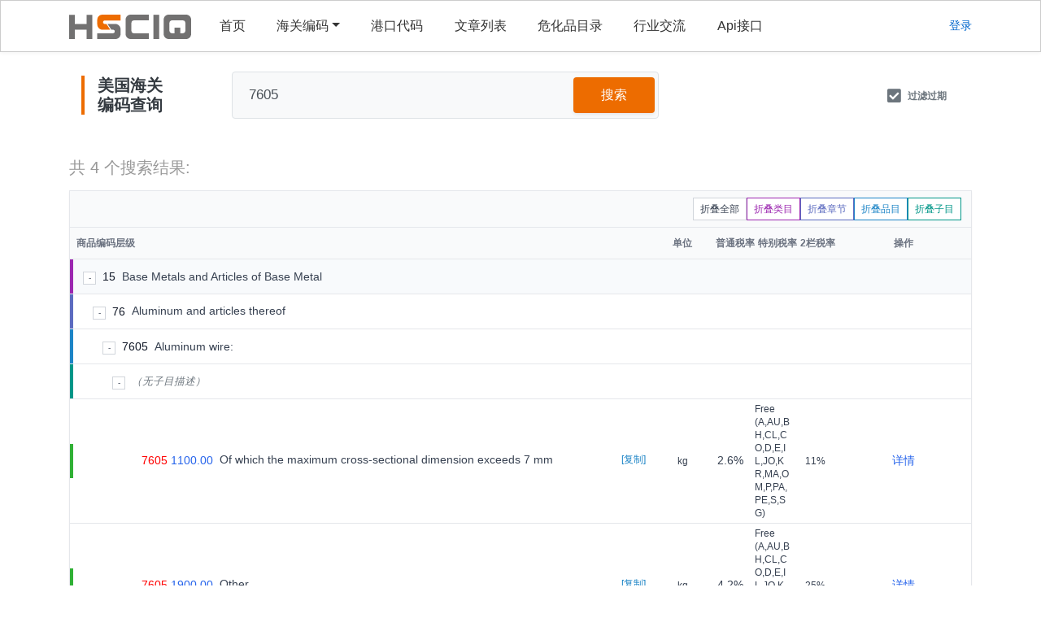

--- FILE ---
content_type: text/html; charset=utf-8
request_url: http://hsciq.com/HSUS/Search?keywords=7605
body_size: 8417
content:
<!DOCTYPE html>
<html>
<head>
    <title>7605&#x7684;&#x5546;&#x54C1;&#x7F16;&#x7801;&#x641C;&#x7D22;&#x7ED3;&#x679C;_HSUS</title>
    <script src="/Scripts/jquery-3.6.0.min.js?v=zp0HUArZHsK1JMJwdk7EyaM-eDINjTdOxADt5Ij2JRs" type="text/javascript"></script>

    <link href="/Content/bootstrap.min.css?v=oJaujMv2ojBwL7YPIoXf57nmlNp25s0GuWCFwEBsWk4" rel="stylesheet" type="text/css" />


    <link href="/Content/extensions.css?v=uAtp89N9fnIMcPb4F166Df0m7GtYVHt3S9iSU1jG5MY" rel="stylesheet" type="text/css" />

    <script src="/Scripts/bootstrap.min.js?v=pFVdje6fityXboSpff6H5r9XlLV59Ju1bxM_7YX31wk" type="text/javascript"></script>

    <link rel="stylesheet" type="text/css" href="/Content/fonts/iconfont.css?v=uOZsqC_6dTgGTFtu0VsvHofnq2rbRvJWYTUylkG4Jxg">
    <link href="/Content/ishare.css?v=rhNLdZ5XcNmRq-sv5YHjqenPl3Kvy6rLvLj8KPGFT08" rel="stylesheet" type="text/css" />
    <script src="/Scripts/iShare.js?v=zA68S-Gf98q8_lC-VK9ESQiz6y_dJgR8GSbyfU-91Rc" type="text/javascript"></script>
    <script src="/Scripts/qrcode.min.js?v=xUHvBjJ4hahBW8qN9gceFBibSFUzbe9PNttUvehITzY" type="text/javascript"></script>
    
	<link rel="stylesheet" href="/Content/hscn-search.css" />
	<script type="text/javascript" src="/Scripts/fontawesome.js"></script>
	<script type="text/javascript" src="/Scripts/clipboard.min.js"></script>
	<script type="text/javascript">
		// Helper functions
		function replaceParamVal(oldUrl, paramName, replaceWith) {
			var re = eval('/(' + paramName + '=)([^&]*)/gi');
			var nUrl = oldUrl.replace(re, paramName + '=' + replaceWith);
			return nUrl;
		}
		function hasParameter(name) {
			var reg = new RegExp("(^|&)" + name + "=([^&]*)(&|$)");
			var r = window.location.search.substr(1).match(reg);
			if (r != null) return unescape(r[2]);
			return null;
		}
	</script>

    <script>
    var _hmt = _hmt || [];
    (function () {
        var hm = document.createElement("script");
        hm.src = "https://hm.baidu.com/hm.js?346cf8aff4f05c8437dd02cdd048082f";
        var s = document.getElementsByTagName("script")[0];
        s.parentNode.insertBefore(hm, s);
    })();
</script>
<!-- Google tag (gtag.js) -->

</head>
<body>
    <nav class="navbar navbar-expand-lg p-0 border-ccc">
        <div class="container">
            <a class="navbar-brand p-0 my-0 font-weight-bolder hsciq" href="/">
                <svg id="_图层_1" data-name="图层 1" xmlns="http://www.w3.org/2000/svg" style="height:30px;width:100px;" viewBox="0 0 336.11 67.34">
                    <defs>
                        <style>
                            .cls-1 {
                                fill: #ed6c00;
                            }

                            .cls-2 {
                                fill: #727171;
                            }
                        </style>
                    </defs>
                    <path class="cls-2" d="M178.4,15.9h41.44V0h-50.33c-7.62,0-13.8,6.18-13.8,13.8V53.54c0,7.62,6.18,13.8,13.8,13.8h50.33v-15.9h-41.44c-3.75,0-6.79-3.04-6.79-6.79V22.7c0-3.75,3.04-6.79,6.79-6.79Z" />
                    <path class="cls-1" d="M98.37,16h43.32V.09h-50.33c-7.62,0-13.8,6.18-13.8,13.8v13.15c0,8.11,6.57,14.68,14.68,14.68h21.21l-10.6-15.9h-4.48c-2.71,0-4.91-2.2-4.91-4.91h0c0-2.71,2.2-4.91,4.91-4.91Z" />
                    <rect class="cls-2" x="232.22" y=".37" width="15.9" height="66.97" />
                    <g>
                        <path class="cls-2" d="M283.2,15.9h11.76V0h-20.65c-7.62,0-13.8,6.18-13.8,13.8V53.54c0,7.62,6.18,13.8,13.8,13.8h20.65v-15.9h-11.76c-3.75,0-6.79-3.04-6.79-6.79V22.7c0-3.75,3.04-6.79,6.79-6.79Z" />
                        <path class="cls-2" d="M313.43,51.44h-21.59v15.9h30.48c7.62,0,13.8-6.18,13.8-13.8V13.8c0-7.62-6.18-13.8-13.8-13.8h-30.48V15.9h21.59c3.75,0,6.79,3.04,6.79,6.79v21.95c0,3.75-3.04,6.79-6.79,6.79Z" />
                    </g>
                    <rect class="cls-2" x="290.37" y="35.87" width="15.9" height="31.47" />
                    <polygon class="cls-2" points="48.23 25.71 15.9 25.71 15.9 .37 0 .37 0 67.34 15.9 67.34 15.9 41.63 48.23 41.63 48.23 67.34 64.13 67.34 64.13 .37 48.23 .37 48.23 25.71" />
                    <path class="cls-2" d="M120.9,51.44h-43.32v15.9h50.33c7.62,0,13.8-6.18,13.8-13.8v-13.15c0-8.11-6.57-14.68-14.68-14.68h-21.21l10.6,15.9h4.48c2.71,0,4.91,2.2,4.91,4.91h0c0,2.71-2.2,4.91-4.91,4.91Z" />
                </svg>
            </a>
            <div class="collapse navbar-collapse">
                <ul class="navbar-nav mr-auto">
                    <li class="nav-item active">
                        <a class="nav-link p-0 pl-2 pr-2 color-333" href="/">首页</a>
                    </li>
                    <li class="nav-item dropdown">
                        <a class="nav-link dropdown-toggle pb-0 pl-2 pr-2 pt-0" href="#" id="dropdown01" data-toggle="dropdown" aria-expanded="false">海关编码</a>
                        <div class="dropdown-menu" aria-labelledby="dropdown01">
                            <a class="dropdown-item" href="/HSCN">中国海关编码</a>
                            <a class="dropdown-item" href="/HSJP">日本海关编码</a>
                            <a class="dropdown-item" href="/HSUS">美国海关编码</a>
                        </div>
                    </li>
                    <li class="nav-item">
                        <a class="nav-link p-0 pl-2 pr-2" href="/GKDM">港口代码</a>
                    </li>
                    <li class="nav-item">
                        <a class="nav-link p-0 pl-2 pr-2" href="/Article/List">文章列表</a>
                    </li>
                    <li class="nav-item">
                        <a class="nav-link p-0 pl-2 pr-2" href="/HazardousChemicals">危化品目录</a>
                    </li>
                    <li class="nav-item">
                        <a class="nav-link p-0 pl-2 pr-2" href="/QQGroup">行业交流</a>
                    </li>
                    <li class="nav-item">
                        <a class="nav-link p-0 pl-2 pr-2" href="http://api.hsciq.com">Api接口</a>
                    </li>
                </ul>
                    <div>
                        <a href="/User/Login" id="logonbtn" name="logonbtn">登录</a>
                    </div>
            </div>
        </div>
    </nav>
        <main class="container mt-4" id="vue-root">
            



<div class="compact-hero mb-4">
	<div class="container">
		<div class="row align-items-center">
			<div class="col-md-2 mb-3 mb-md-0">
				<h1 class="h5 font-weight-bold mb-0 text-dark border-left pl-3" style="border-left: 4px solid var(--brand-orange, #ed6c00) !important; line-height: 1.2;">
					美国海关<br>编码查询
				</h1>
			</div>
			<div class="col-md-6 mb-3 mb-md-0">
				<form action="Search" method="get">
					<div class="search-capsule d-flex align-items-center bg-light rounded border p-1">
						<input type="text" id="keywords" name="keywords" value="7605"
							   class="form-control border-0 bg-transparent shadow-none pl-3"
							   placeholder="输入商品名称、编码或关键字..."
							   style="height: 48px; font-size: 1.05rem;">
						<button type="submit" class="btn btn-primary rounded px-4 m-0 shadow-sm"
								style="background: var(--brand-orange, #ed6c00); border: none; height: 44px; min-width: 100px;">
							搜索
						</button>
					</div>
				</form>
			</div>
			<div class="col-md-4 text-md-right d-flex align-items-center justify-content-end">
				<div class="filter-switch mr-3 cursor-pointer user-select-none " id="filterFailureCode" title="点击切换">
					<i class="fas fa-check-square text-muted" style="font-size: 1.2rem; vertical-align: middle;"></i>
					<span class="small ml-1 font-weight-bold text-secondary">过滤过期</span>
				</div>
			</div>
		</div>
	</div>
</div>

<main class="container mt-5 clearfix">
	<div class="row">
		<div class="fz14 col-12 p-0" id="main">

			<div class="pb-2">
				<h3 style="color:#999;font-size: 20px;">共 4 个搜索结果:</h3>
			</div>

			<div class="result-container" id="code-result-card">
				<div class="instance-content" style="width: 100%; padding-left: 0;">
					<!-- Full width -->
					<div class="thread-controls">
						<button type="button" class="control-btn" onclick="toggleAll('code-result-card', this)">折叠全部</button>
						<button type="button" class="control-btn btn-level-1" onclick="toggleLevel('code-result-card',1,this)">折叠类目</button>
						<button type="button" class="control-btn btn-level-2" onclick="toggleLevel('code-result-card',2,this)">折叠章节</button>
						<button type="button" class="control-btn btn-level-3" onclick="toggleLevel('code-result-card',3,this)">折叠品目</button>
						<button type="button" class="control-btn btn-level-4" onclick="toggleLevel('code-result-card',4,this)">折叠子目</button>
					</div>

					<table class="thread-table">
						<colgroup>
							<col class="col-tree" />
							<col class="col-unit" />
							<col class="col-rate" />
							<col class="col-rate" />
							<col class="col-rate" />
							<col class="col-action" />
						</colgroup>
						<thead>
							<tr>
								<th>商品编码层级</th>
								<th class="center">单位</th>
								<th class="center">普通税率</th>
								<th class="center">特别税率</th>
								<th class="center">2栏税率</th>
								<th class="center">操作</th>
							</tr>
						</thead>
						<tbody>
									<tr class="thread-row" data-id="node_1" data-level="1">
										<td colspan="6">
											<div class="thread-cell level-1 indent-0">
													<span class="thread-toggle" onclick="toggleTreeRow('node_1')">-</span>
												<span class="code-pill">15</span>
												<span class="desc-text">Base Metals and Articles of Base Metal</span>
											</div>
										</td>
									</tr>
										<tr class="thread-row" data-id="node_1_1" data-parent="node_1" data-level="2">
											<td colspan="6">
												<div class="thread-cell level-2 indent-1">
														<span class="thread-toggle" onclick="toggleTreeRow('node_1_1')">-</span>
													<a href="/HSUS/Search?keywords=76" class="node-link">
														<span class="code-pill">76</span>
														<span class="desc-text">Aluminum and articles thereof</span>
													</a>
												</div>
											</td>
										</tr>
											<tr class="thread-row" data-id="node_1_1_1" data-parent="node_1_1" data-level="3">
												<td colspan="6">
													<div class="thread-cell level-3 indent-2">
															<span class="thread-toggle" onclick="toggleTreeRow('node_1_1_1')">-</span>
														<span class="code-pill">7605</span>
															<span class="desc-text">Aluminum wire:</span>
													</div>
												</td>
											</tr>
													<tr class="thread-row" data-id="node_1_1_1_1" data-parent="node_1_1_1" data-level="4">
														<td colspan="6">
															<div class="thread-cell level-4 indent-3">
																	<span class="thread-toggle" onclick="toggleTreeRow('node_1_1_1_1')">-</span>
																	<span class="desc-text text-muted" style="font-style: italic; font-size: 0.9em;">（无子目描述）</span>
															</div>
														</td>
													</tr>
													<tr class="thread-row" data-parent="node_1_1_1_1" data-level="5">
														<td>
															<div class="thread-cell level-leaf indent-4">
																<span class="thread-toggle hidden-toggle"></span>
																<a href="/HSUS/Search?keywords=7605110000" class="node-link">
																		<span class="code-pill"><font color="red">7605</font> 1100.00</span>
																	<span class="desc-text">Of which the maximum cross-sectional dimension exceeds 7 mm</span>
																</a>
																<a data-clipboard-text="7605110000" class="copy btn-copy">[复制]</a>
															</div>
														</td>
														<td><div class="data-cell-content" style="font-size: 12px;">kg</div></td>
														<td><div class="data-cell-content">2.6%</div></td>
														<td>
															<div class="data-cell-content text-left" title="Free (A,AU,BH,CL,CO,D,E,IL,JO,KR,MA,OM,P,PA,PE,S,SG)" style="white-space: normal; word-break: break-word; font-size: 12px; line-height: 1.4; text-align: left !important; padding: 4px;">
																Free (A,AU,BH,CL,CO,D,E,IL,JO,KR,MA,OM,P,PA,PE,S,SG)
															</div>
														</td>
														<td>
															<div class="data-cell-content text-left" title="11%" style="white-space: normal; word-break: break-word; font-size: 12px; line-height: 1.4; text-align: left !important; padding: 4px;">
																11%
															</div>
														</td>
														<td style="text-align: center;">
															<a href="/HSUS/Code/7605110000" class="btn-detail">详情</a>
														</td>
													</tr>
													<tr class="thread-row" data-parent="node_1_1_1_1" data-level="5">
														<td>
															<div class="thread-cell level-leaf indent-4">
																<span class="thread-toggle hidden-toggle"></span>
																<a href="/HSUS/Search?keywords=7605190000" class="node-link">
																		<span class="code-pill"><font color="red">7605</font> 1900.00</span>
																	<span class="desc-text">Other</span>
																</a>
																<a data-clipboard-text="7605190000" class="copy btn-copy">[复制]</a>
															</div>
														</td>
														<td><div class="data-cell-content" style="font-size: 12px;">kg</div></td>
														<td><div class="data-cell-content">4.2%</div></td>
														<td>
															<div class="data-cell-content text-left" title="Free (A,AU,BH,CL,CO,D,E,IL,JO,KR,MA,OM,P,PA,PE,S,SG)" style="white-space: normal; word-break: break-word; font-size: 12px; line-height: 1.4; text-align: left !important; padding: 4px;">
																Free (A,AU,BH,CL,CO,D,E,IL,JO,KR,MA,OM,P,PA,PE,S,SG)
															</div>
														</td>
														<td>
															<div class="data-cell-content text-left" title="25%" style="white-space: normal; word-break: break-word; font-size: 12px; line-height: 1.4; text-align: left !important; padding: 4px;">
																25%
															</div>
														</td>
														<td style="text-align: center;">
															<a href="/HSUS/Code/7605190000" class="btn-detail">详情</a>
														</td>
													</tr>
													<tr class="thread-row" data-parent="node_1_1_1_1" data-level="5">
														<td>
															<div class="thread-cell level-leaf indent-4">
																<span class="thread-toggle hidden-toggle"></span>
																<a href="/HSUS/Search?keywords=7605210000" class="node-link">
																		<span class="code-pill"><font color="red">7605</font> 2100.00</span>
																	<span class="desc-text">Of which the maximum cross-sectional dimension exceeds 7 mm</span>
																</a>
																<a data-clipboard-text="7605210000" class="copy btn-copy">[复制]</a>
															</div>
														</td>
														<td><div class="data-cell-content" style="font-size: 12px;">kg</div></td>
														<td><div class="data-cell-content">2.6%</div></td>
														<td>
															<div class="data-cell-content text-left" title="Free (A,AU,BH,CL,CO,D,E,IL,JO,KR,MA,OM,P,PA,PE,S,SG)" style="white-space: normal; word-break: break-word; font-size: 12px; line-height: 1.4; text-align: left !important; padding: 4px;">
																Free (A,AU,BH,CL,CO,D,E,IL,JO,KR,MA,OM,P,PA,PE,S,SG)
															</div>
														</td>
														<td>
															<div class="data-cell-content text-left" title="11%" style="white-space: normal; word-break: break-word; font-size: 12px; line-height: 1.4; text-align: left !important; padding: 4px;">
																11%
															</div>
														</td>
														<td style="text-align: center;">
															<a href="/HSUS/Code/7605210000" class="btn-detail">详情</a>
														</td>
													</tr>
													<tr class="thread-row" data-parent="node_1_1_1_1" data-level="5">
														<td>
															<div class="thread-cell level-leaf indent-4">
																<span class="thread-toggle hidden-toggle"></span>
																<a href="/HSUS/Search?keywords=7605290000" class="node-link">
																		<span class="code-pill"><font color="red">7605</font> 2900.00</span>
																	<span class="desc-text">Other</span>
																</a>
																<a data-clipboard-text="7605290000" class="copy btn-copy">[复制]</a>
															</div>
														</td>
														<td><div class="data-cell-content" style="font-size: 12px;">kg</div></td>
														<td><div class="data-cell-content">4.2%</div></td>
														<td>
															<div class="data-cell-content text-left" title="Free (A*,AU,BH,CL,CO,D,E,IL,JO,KR,MA,OM,P,PA,PE,S,SG)" style="white-space: normal; word-break: break-word; font-size: 12px; line-height: 1.4; text-align: left !important; padding: 4px;">
																Free (A*,AU,BH,CL,CO,D,E,IL,JO,KR,MA,OM,P,PA,PE,S,SG)
															</div>
														</td>
														<td>
															<div class="data-cell-content text-left" title="25%" style="white-space: normal; word-break: break-word; font-size: 12px; line-height: 1.4; text-align: left !important; padding: 4px;">
																25%
															</div>
														</td>
														<td style="text-align: center;">
															<a href="/HSUS/Code/7605290000" class="btn-detail">详情</a>
														</td>
													</tr>
						</tbody>
					</table>
				</div>
			</div>

			<nav class="mt-3 text-center">
				<ul class="pagination justify-content-center">
					
				</ul>
			</nav>
		</div>
	</div>
</main>

        </main>
    <footer class="footer py-5 bg-white mt-5" style="position:inherit;">
        <div class="container">
            <div class="row">
                <div class="col-12 col-md">
                    <svg xmlns="http://www.w3.org/2000/svg" width="24" height="24" viewBox="0 0 24 24" fill="none" stroke="currentColor" stroke-width="2" stroke-linecap="round" stroke-linejoin="round" class="d-block mb-2"><circle cx="12" cy="12" r="10"></circle><line x1="14.31" y1="8" x2="20.05" y2="17.94"></line><line x1="9.69" y1="8" x2="21.17" y2="8"></line><line x1="7.38" y1="12" x2="13.12" y2="2.06"></line><line x1="9.69" y1="16" x2="3.95" y2="6.06"></line><line x1="14.31" y1="16" x2="2.83" y2="16"></line><line x1="16.62" y1="12" x2="10.88" y2="21.94"></line></svg>
                    <small class="d-block text-muted">© 2017-2026 <a rel="nofollow" href="https://beian.miit.gov.cn">沪ICP备2021007858号-1</a></small>
                </div>
                <div class="col-6 col-md">
                    <h5>友情链接</h5>
                    <ul class="list-unstyled text-small"></ul>
                </div>
                <div class="col-6 col-md">
                    <h5>资源</h5>
                </div>
                <div class="col-6 col-md">
                    <h5>关于我们</h5>
                    <ul class="list-unstyled text-small"></ul>
                </div>
            </div>
        </div>
    </footer>
    
	<script type="text/javascript">
		$("#filterFailureCode").click(function () {
			var filterFailureCode = !$("#filterFailureCode").hasClass("active");
			if (hasParameter("filterFailureCode")) {
				window.location.href = replaceParamVal(location.href, "filterFailureCode", filterFailureCode);
			}
			else {
				if (location.href.indexOf("?") >= 0) {
					window.location.href = location.href + "&filterFailureCode=" + filterFailureCode;
				}
				else {
					window.location.href = location.href + "?filterFailureCode=" + filterFailureCode;
				}
			}
		});

		// Tree Toggle Logic
		function toggleTreeRow(id) {
			var button = event.currentTarget;
			var isCollapsed = button.innerText === '+';
			button.innerText = isCollapsed ? '-' : '+';
			var directChildren = document.querySelectorAll(`tr[data-parent="${id}"]`);
			directChildren.forEach(function(row) {
				if (isCollapsed) {
					row.classList.remove('d-none');
					var toggle = row.querySelector('.thread-toggle');
					if (toggle && toggle.innerText === '-') {
						var childId = row.getAttribute('data-id');
						if(childId) showChildren(childId);
					}
				} else {
					row.classList.add('d-none');
					var childId = row.getAttribute('data-id');
					if(childId) hideChildren(childId);
				}
			});
		}
		function showChildren(parentId) {
			var children = document.querySelectorAll(`tr[data-parent="${parentId}"]`);
			children.forEach(function(row) {
				row.classList.remove('d-none');
				var toggle = row.querySelector('.thread-toggle');
				if (toggle && toggle.innerText === '-') {
					var childId = row.getAttribute('data-id');
					if(childId) showChildren(childId);
				}
			});
		}
		function hideChildren(parentId) {
			var children = document.querySelectorAll(`tr[data-parent="${parentId}"]`);
			children.forEach(function(row) {
				row.classList.add('d-none');
				var childId = row.getAttribute('data-id');
				if(childId) hideChildren(childId);
			});
		}
		function getCardEl(cardId) { return document.getElementById(cardId); }
		function rowsByLevel(cardId, level) { return getCardEl(cardId).querySelectorAll('tbody tr[data-level="' + level + '"]'); }
		function collapseRowById(id) { var row = document.querySelector('tr[data-id="' + id + '"]'); if(!row) return; var btn = row.querySelector('.thread-toggle'); if(!btn) return; btn.innerText = '+'; hideChildren(id); }
		function expandRowById(id) { var row = document.querySelector('tr[data-id="' + id + '"]'); if(!row) return; var btn = row.querySelector('.thread-toggle'); if(!btn) return; btn.innerText = '-'; showChildren(id); }
		function collapseAll(cardId) { var rows = getCardEl(cardId).querySelectorAll('tr[data-id]'); rows.forEach(function(r){ var id = r.getAttribute('data-id'); collapseRowById(id); }); }
		function expandAll(cardId) { var rows = getCardEl(cardId).querySelectorAll('tr[data-id]'); rows.forEach(function(r){ var id = r.getAttribute('data-id'); expandRowById(id); }); }
		function collapseLevel(cardId, level) { rowsByLevel(cardId, level).forEach(function(r){ var id = r.getAttribute('data-id'); if(id) collapseRowById(id); }); }
		function expandLevel(cardId, level) { rowsByLevel(cardId, level).forEach(function(r){ var id = r.getAttribute('data-id'); if(id) expandRowById(id); }); }
		function hasChildren(id) { return document.querySelector('tr[data-parent="' + id + '"]') !== null; }
		function isAllCollapsed(cardId) { var rows = getCardEl(cardId).querySelectorAll('tr[data-id]'); for (var i = 0; i < rows.length; i++) { var id = rows[i].getAttribute('data-id'); if (hasChildren(id)) { var btn = rows[i].querySelector('.thread-toggle'); if (btn && btn.innerText === '-') { return false; } } } return true; }
		function toggleAll(cardId, btn) { if (isAllCollapsed(cardId)) { expandAll(cardId); btn.innerText = '折叠全部'; } else { collapseAll(cardId); btn.innerText = '展开全部'; } }
		function isLevelCollapsed(cardId, level) { var rows = rowsByLevel(cardId, level); for (var i = 0; i < rows.length; i++) { var id = rows[i].getAttribute('data-id'); if (hasChildren(id)) { var t = rows[i].querySelector('.thread-toggle'); if (t && t.innerText === '-') { return false; } } } return true; }
		function labelForLevel(level, collapsed) { var names = ['类目', '章节', '品目', '子目']; return (collapsed ? '折叠' : '展开') + names[level - 1]; }
		function toggleLevel(cardId, level, btn) { if (isLevelCollapsed(cardId, level)) { expandLevel(cardId, level); btn.innerText = labelForLevel(level, true); } else { collapseLevel(cardId, level); btn.innerText = labelForLevel(level, false); } }

		// Clipboard
		var btns = document.querySelectorAll('.copy');
		var clipboard = new ClipboardJS(btns);
		clipboard.on('success', function (e) {
			alert("海关编码 " + e.text + " 复制成功~！");
		});
	</script>

        <div class="modal fade" id="LogOnModal" data-backdrop="static" tabindex="-1" aria-labelledby="LogOnModal" aria-hidden="true">
            <div class="modal-dialog">
                <div class="modal-content">
                    <div class="modal-header">
                        <h5 class="modal-title" id="LogOnModalLabel">微信扫码登录</h5>
                        <button type="button" class="close" data-dismiss="modal" aria-label="Close">
                            <span aria-hidden="true">&times;</span>
                        </button>
                    </div>
                    <div class="modal-body">
                        <div class="d-flex justify-content-center">
                            <div id="wx-login-container"></div>
                        </div>
                    </div>
                    <div class="modal-footer">
                        <a class="btn btn-outline-secondary" id="wx-login-fallback" href="/User/Login">无法显示？打开新页登录</a>
                        <button type="button" class="btn btn-secondary" data-dismiss="modal">关闭</button>
                    </div>
                </div>
            </div>
        </div>
        <script type="text/javascript">
            (function () {
                function loadWxLoginScript() {
                    var dfd = $.Deferred();
                    if (window.WxLogin) {
                        dfd.resolve();
                        return dfd.promise();
                    }

                    var scriptId = "wxLoginJs";
                    var existing = document.getElementById(scriptId);
                    if (existing) {
                        var waited = 0;
                        var check = window.setInterval(function () {
                            waited += 50;
                            if (window.WxLogin) {
                                window.clearInterval(check);
                                dfd.resolve();
                            } else if (waited >= 5000) {
                                window.clearInterval(check);
                                dfd.reject();
                            }
                        }, 50);
                        return dfd.promise();
                    }

                    var s = document.createElement("script");
                    s.id = scriptId;
                    s.src = "https://res.wx.qq.com/connect/zh_CN/htmledition/js/wxLogin.js";
                    s.onload = function () { dfd.resolve(); };
                    s.onerror = function () { dfd.reject(); };
                    document.head.appendChild(s);
                    return dfd.promise();
                }

                function initWxLogin() {
                    $("#wx-login-container").empty();

                    $.getJSON("/User/LoginConfig")
                        .done(function (cfg) {
                            if (cfg && cfg.debugSignInUrl) {
                                window.location.href = cfg.debugSignInUrl;
                                return;
                            }

                            loadWxLoginScript()
                                .done(function () {
                                    new WxLogin({
                                        id: "wx-login-container",
                                        appid: cfg.appid,
                                        scope: cfg.scope,
                                        redirect_uri: encodeURIComponent(cfg.redirect_uri),
                                        state: cfg.state
                                    });
                                })
                                .fail(function () {
                                    window.location.href = "/User/Login";
                                });
                        })
                        .fail(function () {
                            window.location.href = "/User/Login";
                        });
                }

                $(document).ready(function () {
                    $("#logonbtn").on("click", function (e) {
                        e.preventDefault();
                        $("#LogOnModal").modal("show");
                        initWxLogin();
                    });
                });
            })();
        </script>
</body>
</html>



--- FILE ---
content_type: text/css
request_url: http://hsciq.com/Content/extensions.css?v=uAtp89N9fnIMcPb4F166Df0m7GtYVHt3S9iSU1jG5MY
body_size: 6465
content:
body {
    font-size: 14px;
}

* {
    -webkit-border-radius: 0 !important;
    -moz-border-radius: 0 !important;
    border-radius: 0 !important;
}

.primary {
    color: #1E3B7A;
}

.secondary {
    color: #CA462F;
}
.btn-color {
    background-color: #FFF;
    color: #333;
    /*box-shadow: 0 3px 10px rgba(0,0,0,0.23),0 3px 10px rgba(0,0,0,0.16);*/
}

    .btn-color:hover {
        background-color: #666;
        color: #FFF;
    }

.border-2 {
    border: solid 1px rgba(0,0,0,0.1);
}

.color222 {
    color: #222;
}

.color000 {
    color: #000;
}

.fz12 {
    font-size: 12px;
}

.fz14 {
    font-size: 14px;
}

.w105 {
    width: 105px;
}

.w140 {
    width: 140px;
}

.w35 {
    width: 35px;
}



.w80 {
    width: 80px;
}

/*.list-group {
    max-height: 300px;
    margin-bottom: 10px;
    overflow: scroll;
    -webkit-overflow-scrolling: touch;
}*/

a, .page-link {
    color: #06c;
}

    a:hover {
        color: #333;
    }

.page-item.active .page-link {
    background-color: #ffffff;
    border-color: #dee2e6;
    font-weight: bold;
    color: #333333;
}

.form-control:focus {
    box-shadow: none;
}

.badge-custom {
    background-color: #727272;
    color: #FFFFFF;
}

.custom-shadow {
    box-shadow: 0 1px 2px 0 rgba(0,0,0,.2),0 1px 5px 0 rgba(0,0,0,.13);
}

.codelabel {
    color: #989898;
    font-weight: bold;
}

/* Global Navbar Styling */
.navbar {
    background-color: #ffffff;
    box-shadow: 0 2px 4px rgba(0,0,0,0.04);
    padding-top: 0.8rem;
    padding-bottom: 0.8rem;
    margin-bottom: 0;
    min-height: 64px;
}

.navbar-brand svg {
    height: 30px !important;
    width: auto !important;
}

.navbar-nav .nav-link {
    line-height: 1.5;
    padding-left: 1.2rem !important;
    padding-right: 1.2rem !important;
    font-size: 16px;
    font-weight: 500;
    color: #333333;
}

.navshadow {
    box-shadow: 0 3px 10px rgba(0,0,0,0.23),0 3px 10px rgba(0,0,0,0.16);
}

.blog-post-meta {
    color: #999;
}

.story-template #trending-stories {
    margin-bottom: 50px;
}

.story-cta-macro, .story-list-card-macro {
    margin-bottom: 30px;
}

.blog-post p {
    margin-bottom: 0px;
}

.article-list-title {
    text-align: center;
}

    .article-list-title a, .article-list-title span {
        display: inline-block;
        text-transform: uppercase;
        padding: 5px 10px 3px;
        text-decoration: none;
        color: #fff;
        border: solid 1px transparent;
        background-color: #373737;
        font-size: 18px;
        font-weight: 500;
    }

    .article-list-title h2 {
        line-height: normal;
        height: auto;
    }

.article-list-content h4 a {
    color: #222;
    font-size: 15px;
    font-weight: 400;
}

.article-list-content h4 {
    margin: 0px;
}

.article-list-content time {
    font-size: 11px;
    font-weight: 400;
    color: #989898;
    text-transform: uppercase;
}


.page {
    margin-top: 20px;
}

    .page .prev {
        display: inline-block;
        background: #e5e5e5;
        padding: 8px 15px;
        float: left;
    }

    .page a {
        padding: 8px 15px;
        background: #e5e5e5;
        margin-right: 2px;
        color: #666;
    }

    .page .next {
        display: inline-block;
        background: #e5e5e5;
        padding: 8px 15px;
        float: right;
    }

.widget {
    margin: 0 13px 13px 0;
    border: 1px solid #ccc;
    background-image: -webkit-linear-gradient(top,#fff,#f9f9f9);
    position: static;
    border-radius: 5px;
    transition: box-shadow .3s ease-in-out
}

    .widget:hover {
        box-shadow: 0 3px 8px 0 rgba(0,0,0,.2)
    }

.widget-inner {
    padding: 10px 15px 10px 8px;
    position: relative
}

.widget a {
    color: #333;
    display: inline-block;
    text-decoration: none
}


.widget .widget-icon {
    float: left;
    margin-right: 10px
}

.widget .widget-category {
    float: right
}

.widget h3 {
    font-size: 16px;
    font-weight: 700;
    margin: 0;
    line-height: 1.4;
    margin-bottom: 5px;
    height: 22px;
    overflow: hidden
}

.widget .widget-desc {
    border-top: 1px solid #ddd;
    margin-top: 8px;
    padding: 10px 0;
    overflow: hidden;
    text-overflow: ellipsis;
    white-space: nowrap
}

.widget .widget-bd a {
    margin-right: 4px
}

.widget .widget-ft {
    text-align: right
}

.widget .widget-link {
    float: left;
    margin-top: 3px;
    color: #999;
    max-width: 200px;
    overflow: hidden;
    text-overflow: ellipsis;
    white-space: nowrap
}

.widget a.widget-btn {
    display: inline-block;
    padding: 3px 12px;
    text-decoration: none;
    position: relative
}

    .widget a.widget-btn::before {
        content: "";
        position: absolute;
        transition: all .2s ease-in-out;
        left: 50%;
        right: 50%;
        bottom: 0;
        border-bottom: 2px solid transparent
    }

    .widget a.widget-btn:hover::before {
        left: 0;
        right: 0;
        border-bottom-color: #666666
    }

.widget var,
.aside var {
    font-style: normal
}

.widget .icon,
.aside .icon {
    display: inline-block;
    width: 16px;
    height: 16px;
    vertical-align: text-bottom;
    -webkit-transition-property: background-position;
    -webkit-transition-duration: .5s;
    -moz-transition-property: background-position;
    -moz-transition-duration: .5s;
    transition-property: background-position;
    transition-duration: .5s
}

.nav-logo {
    font-weight: bold;
}

/* Palette generated by Material Palette - materialpalette.com/deep-purple/deep-purple */



.dark-primary-color {
    background: #512DA8;
}

.default-primary-color {
    background: #673AB7;
}

.light-primary-color {
    background: #D1C4E9;
}

.text-primary-color {
    color: #FFFFFF;
}

.accent-color {
    background: #7C4DFF;
}

.primary-text-color {
    color: #212121;
}

.secondary-text-color {
    color: #757575;
}

.divider-color {
    border-color: #BDBDBD;
}

.mt-50 {
    margin-top: 100px;
}

.hsciq {
    font-size: 14px;
    line-height: 30px;
    color: #000000;
}

.border-ccc {
    border: 1px solid #ccc;
}

.nav-label {
    color: #333;
}

.blog-post {
    font-size: 18px;
}

.blog-post-meta {
    font-size: 14px;
}

.blog-list {
}

.blog-list-item {
    border-bottom: 1px solid #cccccc;
}

.blog-list-item-title {
    font-size: 16px;
}

.blog-list-item-meta {
    margin: 0px;
}

.vcode {
    margin-right: 17px;
    cursor: pointer;
}

/* styles for validation helpers */
.field-validation-error {
    color: #e80c4d;
    font-weight: bold;
}

.field-validation-valid {
    display: none;
}

input.input-validation-error {
    border: 1px solid #e80c4d;
}

input[type="checkbox"].input-validation-error {
    border: 0 none;
}

.validation-summary-errors {
    color: #e80c4d;
    font-weight: bold;
    font-size: 1.1em;
}

.validation-summary-valid {
    display: none;
}

.tdtag1 {
    border-left: solid 3px #06c;
}

.tdtag2 {
    border-left: solid 3px #ed8e07;
}

.trtag1 {
    border-bottom: solid 2px #06c;
}

.trtag2 {
    border-bottom: solid 2px #ed8e07;
}

.hsindex-tab {
    border-top: solid 1px #30b035;
    border-left: solid 1px #30b035;
    border-right: solid 1px #30b035;
    border-bottom: solid 2px #fff;
    margin-bottom: -1px;
}

.hsindex-tab-content {
    border-top: solid 1px #fff;
    border-left: solid 1px #30b035;
    border-right: solid 1px #30b035;
    border-bottom: solid 1px #30b035;
    color: gray;
    display: block;
}

.copy {
    font-size: 11px;
    cursor: pointer;
}

.gbtn {
    padding: 0 16px;
    height: 32px;
    width: 150px;
    display: inline-flex;
    align-items: center;
    border: 1px solid #dee2e6;
    cursor: pointer;
    color: gray;
    border-radius:15px;
}

    .gbtn:hover {
        color: #000000;
    }

    .gbtn i {
        margin-right: 8px;
    }

.gbtn-active {
    border-color: #FFF;
    color: #06c;
    background-color: #e8f0fe;
}

    .gbtn-active:hover {
        box-shadow: 0 1px 2px 0 rgba(60,64,67,.3),0 1px 3px 1px rgba(60,64,67,.15);
        color:#06c;
    }

@font-face {
    font-family: 'Glyphicons Halflings';
    src: url('../fonts/glyphicons-halflings-regular.eot');
    src: url('../fonts/glyphicons-halflings-regular.eot?#iefix') format('embedded-opentype'), url('../fonts/glyphicons-halflings-regular.woff2') format('woff2'), url('../fonts/glyphicons-halflings-regular.woff') format('woff'), url('../fonts/glyphicons-halflings-regular.ttf') format('truetype'), url('../fonts/glyphicons-halflings-regular.svg#glyphicons_halflingsregular') format('svg');
}

.glyphicon {
    position: relative;
    top: 1px;
    display: inline-block;
    font-family: 'Glyphicons Halflings';
    font-style: normal;
    font-weight: normal;
    line-height: 1;
    -webkit-font-smoothing: antialiased;
    -moz-osx-font-smoothing: grayscale;
}

.glyphicon-asterisk:before {
    content: "\002a";
}

.glyphicon-plus:before {
    content: "\002b";
}

.glyphicon-euro:before,
.glyphicon-eur:before {
    content: "\20ac";
}

.glyphicon-minus:before {
    content: "\2212";
}

.glyphicon-cloud:before {
    content: "\2601";
}

.glyphicon-envelope:before {
    content: "\2709";
}

.glyphicon-pencil:before {
    content: "\270f";
}

.glyphicon-glass:before {
    content: "\e001";
}

.glyphicon-music:before {
    content: "\e002";
}

.glyphicon-search:before {
    content: "\e003";
}

.glyphicon-heart:before {
    content: "\e005";
}

.glyphicon-star:before {
    content: "\e006";
}

.glyphicon-star-empty:before {
    content: "\e007";
}

.glyphicon-user:before {
    content: "\e008";
}

.glyphicon-film:before {
    content: "\e009";
}

.glyphicon-th-large:before {
    content: "\e010";
}

.glyphicon-th:before {
    content: "\e011";
}

.glyphicon-th-list:before {
    content: "\e012";
}

.glyphicon-ok:before {
    content: "\e013";
}

.glyphicon-remove:before {
    content: "\e014";
}

.glyphicon-zoom-in:before {
    content: "\e015";
}

.glyphicon-zoom-out:before {
    content: "\e016";
}

.glyphicon-off:before {
    content: "\e017";
}

.glyphicon-signal:before {
    content: "\e018";
}

.glyphicon-cog:before {
    content: "\e019";
}

.glyphicon-trash:before {
    content: "\e020";
}

.glyphicon-home:before {
    content: "\e021";
}

.glyphicon-file:before {
    content: "\e022";
}

.glyphicon-time:before {
    content: "\e023";
}

.glyphicon-road:before {
    content: "\e024";
}

.glyphicon-download-alt:before {
    content: "\e025";
}

.glyphicon-download:before {
    content: "\e026";
}

.glyphicon-upload:before {
    content: "\e027";
}

.glyphicon-inbox:before {
    content: "\e028";
}

.glyphicon-play-circle:before {
    content: "\e029";
}

.glyphicon-repeat:before {
    content: "\e030";
}

.glyphicon-refresh:before {
    content: "\e031";
}

.glyphicon-list-alt:before {
    content: "\e032";
}

.glyphicon-lock:before {
    content: "\e033";
}

.glyphicon-flag:before {
    content: "\e034";
}

.glyphicon-headphones:before {
    content: "\e035";
}

.glyphicon-volume-off:before {
    content: "\e036";
}

.glyphicon-volume-down:before {
    content: "\e037";
}

.glyphicon-volume-up:before {
    content: "\e038";
}

.glyphicon-qrcode:before {
    content: "\e039";
}

.glyphicon-barcode:before {
    content: "\e040";
}

.glyphicon-tag:before {
    content: "\e041";
}

.glyphicon-tags:before {
    content: "\e042";
}

.glyphicon-book:before {
    content: "\e043";
}

.glyphicon-bookmark:before {
    content: "\e044";
}

.glyphicon-print:before {
    content: "\e045";
}

.glyphicon-camera:before {
    content: "\e046";
}

.glyphicon-font:before {
    content: "\e047";
}

.glyphicon-bold:before {
    content: "\e048";
}

.glyphicon-italic:before {
    content: "\e049";
}

.glyphicon-text-height:before {
    content: "\e050";
}

.glyphicon-text-width:before {
    content: "\e051";
}

.glyphicon-align-left:before {
    content: "\e052";
}

.glyphicon-align-center:before {
    content: "\e053";
}

.glyphicon-align-right:before {
    content: "\e054";
}

.glyphicon-align-justify:before {
    content: "\e055";
}

.glyphicon-list:before {
    content: "\e056";
}

.glyphicon-indent-left:before {
    content: "\e057";
}

.glyphicon-indent-right:before {
    content: "\e058";
}

.glyphicon-facetime-video:before {
    content: "\e059";
}

.glyphicon-picture:before {
    content: "\e060";
}

.glyphicon-map-marker:before {
    content: "\e062";
}

.glyphicon-adjust:before {
    content: "\e063";
}

.glyphicon-tint:before {
    content: "\e064";
}

.glyphicon-edit:before {
    content: "\e065";
}

.glyphicon-share:before {
    content: "\e066";
}

.glyphicon-check:before {
    content: "\e067";
}

.glyphicon-move:before {
    content: "\e068";
}

.glyphicon-step-backward:before {
    content: "\e069";
}

.glyphicon-fast-backward:before {
    content: "\e070";
}

.glyphicon-backward:before {
    content: "\e071";
}

.glyphicon-play:before {
    content: "\e072";
}

.glyphicon-pause:before {
    content: "\e073";
}

.glyphicon-stop:before {
    content: "\e074";
}

.glyphicon-forward:before {
    content: "\e075";
}

.glyphicon-fast-forward:before {
    content: "\e076";
}

.glyphicon-step-forward:before {
    content: "\e077";
}

.glyphicon-eject:before {
    content: "\e078";
}

.glyphicon-chevron-left:before {
    content: "\e079";
}

.glyphicon-chevron-right:before {
    content: "\e080";
}

.glyphicon-plus-sign:before {
    content: "\e081";
}

.glyphicon-minus-sign:before {
    content: "\e082";
}

.glyphicon-remove-sign:before {
    content: "\e083";
}

.glyphicon-ok-sign:before {
    content: "\e084";
}

.glyphicon-question-sign:before {
    content: "\e085";
}

.glyphicon-info-sign:before {
    content: "\e086";
}

.glyphicon-screenshot:before {
    content: "\e087";
}

.glyphicon-remove-circle:before {
    content: "\e088";
}

.glyphicon-ok-circle:before {
    content: "\e089";
}

.glyphicon-ban-circle:before {
    content: "\e090";
}

.glyphicon-arrow-left:before {
    content: "\e091";
}

.glyphicon-arrow-right:before {
    content: "\e092";
}

.glyphicon-arrow-up:before {
    content: "\e093";
}

.glyphicon-arrow-down:before {
    content: "\e094";
}

.glyphicon-share-alt:before {
    content: "\e095";
}

.glyphicon-resize-full:before {
    content: "\e096";
}

.glyphicon-resize-small:before {
    content: "\e097";
}

.glyphicon-exclamation-sign:before {
    content: "\e101";
}

.glyphicon-gift:before {
    content: "\e102";
}

.glyphicon-leaf:before {
    content: "\e103";
}

.glyphicon-fire:before {
    content: "\e104";
}

.glyphicon-eye-open:before {
    content: "\e105";
}

.glyphicon-eye-close:before {
    content: "\e106";
}

.glyphicon-warning-sign:before {
    content: "\e107";
}

.glyphicon-plane:before {
    content: "\e108";
}

.glyphicon-calendar:before {
    content: "\e109";
}

.glyphicon-random:before {
    content: "\e110";
}

.glyphicon-comment:before {
    content: "\e111";
}

.glyphicon-magnet:before {
    content: "\e112";
}

.glyphicon-chevron-up:before {
    content: "\e113";
}

.glyphicon-chevron-down:before {
    content: "\e114";
}

.glyphicon-retweet:before {
    content: "\e115";
}

.glyphicon-shopping-cart:before {
    content: "\e116";
}

.glyphicon-folder-close:before {
    content: "\e117";
}

.glyphicon-folder-open:before {
    content: "\e118";
}

.glyphicon-resize-vertical:before {
    content: "\e119";
}

.glyphicon-resize-horizontal:before {
    content: "\e120";
}

.glyphicon-hdd:before {
    content: "\e121";
}

.glyphicon-bullhorn:before {
    content: "\e122";
}

.glyphicon-bell:before {
    content: "\e123";
}

.glyphicon-certificate:before {
    content: "\e124";
}

.glyphicon-thumbs-up:before {
    content: "\e125";
}

.glyphicon-thumbs-down:before {
    content: "\e126";
}

.glyphicon-hand-right:before {
    content: "\e127";
}

.glyphicon-hand-left:before {
    content: "\e128";
}

.glyphicon-hand-up:before {
    content: "\e129";
}

.glyphicon-hand-down:before {
    content: "\e130";
}

.glyphicon-circle-arrow-right:before {
    content: "\e131";
}

.glyphicon-circle-arrow-left:before {
    content: "\e132";
}

.glyphicon-circle-arrow-up:before {
    content: "\e133";
}

.glyphicon-circle-arrow-down:before {
    content: "\e134";
}

.glyphicon-globe:before {
    content: "\e135";
}

.glyphicon-wrench:before {
    content: "\e136";
}

.glyphicon-tasks:before {
    content: "\e137";
}

.glyphicon-filter:before {
    content: "\e138";
}

.glyphicon-briefcase:before {
    content: "\e139";
}

.glyphicon-fullscreen:before {
    content: "\e140";
}

.glyphicon-dashboard:before {
    content: "\e141";
}

.glyphicon-paperclip:before {
    content: "\e142";
}

.glyphicon-heart-empty:before {
    content: "\e143";
}

.glyphicon-link:before {
    content: "\e144";
}

.glyphicon-phone:before {
    content: "\e145";
}

.glyphicon-pushpin:before {
    content: "\e146";
}

.glyphicon-usd:before {
    content: "\e148";
}

.glyphicon-gbp:before {
    content: "\e149";
}

.glyphicon-sort:before {
    content: "\e150";
}

.glyphicon-sort-by-alphabet:before {
    content: "\e151";
}

.glyphicon-sort-by-alphabet-alt:before {
    content: "\e152";
}

.glyphicon-sort-by-order:before {
    content: "\e153";
}

.glyphicon-sort-by-order-alt:before {
    content: "\e154";
}

.glyphicon-sort-by-attributes:before {
    content: "\e155";
}

.glyphicon-sort-by-attributes-alt:before {
    content: "\e156";
}

.glyphicon-unchecked:before {
    content: "\e157";
}

.glyphicon-expand:before {
    content: "\e158";
}

.glyphicon-collapse-down:before {
    content: "\e159";
}

.glyphicon-collapse-up:before {
    content: "\e160";
}

.glyphicon-log-in:before {
    content: "\e161";
}

.glyphicon-flash:before {
    content: "\e162";
}

.glyphicon-log-out:before {
    content: "\e163";
}

.glyphicon-new-window:before {
    content: "\e164";
}

.glyphicon-record:before {
    content: "\e165";
}

.glyphicon-save:before {
    content: "\e166";
}

.glyphicon-open:before {
    content: "\e167";
}

.glyphicon-saved:before {
    content: "\e168";
}

.glyphicon-import:before {
    content: "\e169";
}

.glyphicon-export:before {
    content: "\e170";
}

.glyphicon-send:before {
    content: "\e171";
}

.glyphicon-floppy-disk:before {
    content: "\e172";
}

.glyphicon-floppy-saved:before {
    content: "\e173";
}

.glyphicon-floppy-remove:before {
    content: "\e174";
}

.glyphicon-floppy-save:before {
    content: "\e175";
}

.glyphicon-floppy-open:before {
    content: "\e176";
}

.glyphicon-credit-card:before {
    content: "\e177";
}

.glyphicon-transfer:before {
    content: "\e178";
}

.glyphicon-cutlery:before {
    content: "\e179";
}

.glyphicon-header:before {
    content: "\e180";
}

.glyphicon-compressed:before {
    content: "\e181";
}

.glyphicon-earphone:before {
    content: "\e182";
}

.glyphicon-phone-alt:before {
    content: "\e183";
}

.glyphicon-tower:before {
    content: "\e184";
}

.glyphicon-stats:before {
    content: "\e185";
}

.glyphicon-sd-video:before {
    content: "\e186";
}

.glyphicon-hd-video:before {
    content: "\e187";
}

.glyphicon-subtitles:before {
    content: "\e188";
}

.glyphicon-sound-stereo:before {
    content: "\e189";
}

.glyphicon-sound-dolby:before {
    content: "\e190";
}

.glyphicon-sound-5-1:before {
    content: "\e191";
}

.glyphicon-sound-6-1:before {
    content: "\e192";
}

.glyphicon-sound-7-1:before {
    content: "\e193";
}

.glyphicon-copyright-mark:before {
    content: "\e194";
}

.glyphicon-registration-mark:before {
    content: "\e195";
}

.glyphicon-cloud-download:before {
    content: "\e197";
}

.glyphicon-cloud-upload:before {
    content: "\e198";
}

.glyphicon-tree-conifer:before {
    content: "\e199";
}

.glyphicon-tree-deciduous:before {
    content: "\e200";
}

.glyphicon-cd:before {
    content: "\e201";
}

.glyphicon-save-file:before {
    content: "\e202";
}

.glyphicon-open-file:before {
    content: "\e203";
}

.glyphicon-level-up:before {
    content: "\e204";
}

.glyphicon-copy:before {
    content: "\e205";
}

.glyphicon-paste:before {
    content: "\e206";
}

.glyphicon-alert:before {
    content: "\e209";
}

.glyphicon-equalizer:before {
    content: "\e210";
}

.glyphicon-king:before {
    content: "\e211";
}

.glyphicon-queen:before {
    content: "\e212";
}

.glyphicon-pawn:before {
    content: "\e213";
}

.glyphicon-bishop:before {
    content: "\e214";
}

.glyphicon-knight:before {
    content: "\e215";
}

.glyphicon-baby-formula:before {
    content: "\e216";
}

.glyphicon-tent:before {
    content: "\26fa";
}

.glyphicon-blackboard:before {
    content: "\e218";
}

.glyphicon-bed:before {
    content: "\e219";
}

.glyphicon-apple:before {
    content: "\f8ff";
}

.glyphicon-erase:before {
    content: "\e221";
}

.glyphicon-hourglass:before {
    content: "\231b";
}

.glyphicon-lamp:before {
    content: "\e223";
}

.glyphicon-duplicate:before {
    content: "\e224";
}

.glyphicon-piggy-bank:before {
    content: "\e225";
}

.glyphicon-scissors:before {
    content: "\e226";
}

.glyphicon-bitcoin:before {
    content: "\e227";
}

.glyphicon-btc:before {
    content: "\e227";
}

.glyphicon-xbt:before {
    content: "\e227";
}

.glyphicon-yen:before {
    content: "\00a5";
}

.glyphicon-jpy:before {
    content: "\00a5";
}

.glyphicon-ruble:before {
    content: "\20bd";
}

.glyphicon-rub:before {
    content: "\20bd";
}

.glyphicon-scale:before {
    content: "\e230";
}

.glyphicon-ice-lolly:before {
    content: "\e231";
}

.glyphicon-ice-lolly-tasted:before {
    content: "\e232";
}

.glyphicon-education:before {
    content: "\e233";
}

.glyphicon-option-horizontal:before {
    content: "\e234";
}

.glyphicon-option-vertical:before {
    content: "\e235";
}

.glyphicon-menu-hamburger:before {
    content: "\e236";
}

.glyphicon-modal-window:before {
    content: "\e237";
}

.glyphicon-oil:before {
    content: "\e238";
}

.glyphicon-grain:before {
    content: "\e239";
}

.glyphicon-sunglasses:before {
    content: "\e240";
}

.glyphicon-text-size:before {
    content: "\e241";
}

.glyphicon-text-color:before {
    content: "\e242";
}

.glyphicon-text-background:before {
    content: "\e243";
}

.glyphicon-object-align-top:before {
    content: "\e244";
}

.glyphicon-object-align-bottom:before {
    content: "\e245";
}

.glyphicon-object-align-horizontal:before {
    content: "\e246";
}

.glyphicon-object-align-left:before {
    content: "\e247";
}

.glyphicon-object-align-vertical:before {
    content: "\e248";
}

.glyphicon-object-align-right:before {
    content: "\e249";
}

.glyphicon-triangle-right:before {
    content: "\e250";
}

.glyphicon-triangle-left:before {
    content: "\e251";
}

.glyphicon-triangle-bottom:before {
    content: "\e252";
}

.glyphicon-triangle-top:before {
    content: "\e253";
}

.glyphicon-console:before {
    content: "\e254";
}

.glyphicon-superscript:before {
    content: "\e255";
}

.glyphicon-subscript:before {
    content: "\e256";
}

.glyphicon-menu-left:before {
    content: "\e257";
}

.glyphicon-menu-right:before {
    content: "\e258";
}

.glyphicon-menu-down:before {
    content: "\e259";
}

.glyphicon-menu-up:before {
    content: "\e260";
}
.small, small {
    font-size: 12px;
}


.timeline-item .date {
    text-align: right;
    width: 110px;
    position: relative;
    padding-top: 30px;
    padding-right: 15px;
    padding-left: 15px;
}

    .timeline-item .date i {
        position: absolute;
        top: 0;
        right: 0;
        padding: 5px;
        width: 30px;
        text-align: center;
        border-top: 1px solid #e7eaec;
        border-bottom: 1px solid #e7eaec;
        border-left: 1px solid #e7eaec;
        background: #f8f8f8;
    }


.timeline-item .content:hover {
    background: #f6f6f6;
}

.timeline-item .content {
    border-left: 1px solid #e7eaec;
    border-top: 1px solid #e7eaec;
    padding-top: 10px;
    min-height: 100px;
}

.profile-image {
    width: 120px;
    float: left;
}

    .profile-image img {
        width: 96px;
        height: 96px;
    }

.profile-info {
    margin-left: 120px;
}

.ibox {
    clear: both;
    margin-bottom: 25px;
    margin-top: 0;
    padding: 0;
}

.ibox-title {
    background-color: #ffffff;
    border-color: #e7eaec;
    border-image: none;
    border-style: solid solid none;
    border-width: 2px 0 0;
    color: inherit;
    margin-bottom: 0;
    padding: 15px 15px 7px;
    min-height: 48px;
}

    .ibox-title h5 {
        display: inline-block;
        font-size: 14px;
        margin: 0 0 7px;
        padding: 0;
        text-overflow: ellipsis;
        float: left;
    }

.ibox-content {
    clear: both;
}

.ibox-content {
    background-color: #ffffff;
    color: inherit;
    padding: 15px 20px 20px 20px;
    border-color: #e7eaec;
    border-image: none;
    border-style: solid solid none;
    border-width: 1px 0;
}

.overlay {
    position: absolute;
    top: 0;
    bottom: 0;
    left: 0;
    right: 0;
    height: 100%;
    width: 100%;
    opacity: 0;
    -webkit-transition: .2s ease;
    transition: .2s ease;
    background-color: #008CBA;
}

.more {
    color: white;
    font-size: 14px;
    position: absolute;
    bottom: 0;
    right: 0;
    text-transform: uppercase;
    -webkit-transform: translate(-20%, -20%);
    transform: translate(-20%, -20%);
    -ms-transform: translate(-50%, -50%);
}

.card-pin:hover .overlay {
    opacity: .5;
    border: 5px solid #f3f3f3;
    -webkit-transition: ease .2s;
    transition: ease .2s;
    background-color: #000000;
}

.border-tag-1 {
    border-left: solid 2px #1c84c6;
}

.border-tag-2 {
    border-left: solid 2px #9C27B0;
}

.border-tag-3 {
    border-left: solid 2px #30b035;
}

.border-tag-4 {
    border-left: solid 2px #f8ac59;
}

.border-tag-root {
    border-left: solid 2px #607D8B;
}

@media (max-width: 768px) {
    .sidebar {
        display: none;
    }
}

--- FILE ---
content_type: text/css
request_url: http://hsciq.com/Content/fonts/iconfont.css?v=uOZsqC_6dTgGTFtu0VsvHofnq2rbRvJWYTUylkG4Jxg
body_size: 640
content:

@font-face {font-family: "iconfont";
  src: url('iconfont.eot'); /* IE9*/
  src: url('iconfont.eot?#iefix') format('embedded-opentype'), /* IE6-IE8 */
  url('iconfont.woff') format('woff'), /* chrome, firefox */
  url('iconfont.ttf') format('truetype'), /* chrome, firefox, opera, Safari, Android, iOS 4.2+*/
  url('iconfont.svg#iconfont') format('svg'); /* iOS 4.1- */
}

.iconfont {
  font-family:"iconfont" !important;
  font-size:16px;
  font-style:normal;
  -webkit-font-smoothing: antialiased;
  -webkit-text-stroke-width: 0.2px;
  -moz-osx-font-smoothing: grayscale;
}
.icon-socialtumblrcircle:before { content: "\e600"; }
.icon-gongnengyewangyiweibofanshe:before { content: "\e604"; }
.icon-linkedin:before { content: "\e607"; }
.icon-facebook3:before { content: "\e601"; }
.icon-weibo:before { content: "\e609"; }
.icon-twitter:before { content: "\e60a"; }
.icon-googleplus3:before { content: "\e60b"; }
.icon-pinterest:before { content: "\e60c"; }
.icon-qq:before { content: "\e60f"; }
.icon-renren:before { content: "\e603"; }
.icon-zone:before { content: "\e610"; }
.icon-douban:before { content: "\e612"; }
.icon-wechat:before { content: "\e613"; }
.icon-tengxunweibo:before { content: "\e608"; }


--- FILE ---
content_type: text/css
request_url: http://hsciq.com/Content/hscn-search.css
body_size: 4205
content:
/* Variables */
:root {
  --hsc-blue-thread: #9C27B0;
  --hsc-purple-thread: #5C6BC0;
  --hsc-indigo-thread: #1c84c6;
  --hsc-teal-thread: #009688;
  --hsc-green-thread: #30b035;
  --hsc-gray-border: #E5E7EB;
  --hsc-gray-text: #374151;
  --hsc-gray-muted: #6B7280;
  --hsc-bg-header: #F9FAFB;
}

body.hs-search-page {
  --brand-orange: #ed6c00;
  --brand-orange-hover: #c05500;
  --link-hover-color: #505050;
  --brand-gray: #727171;
  --text-primary: #333333;
  --text-secondary: #666666;
  --text-muted: #999999;
  --border-color: #eeeeee;
  --bg-light: #f5f5f4;
  --radius-lg: 12px;
  --radius-md: 8px;
  --shadow-sm: 0 2px 8px rgba(0,0,0,0.05);
  --shadow-md: 0 8px 24px rgba(0,0,0,0.08);
  --transition-base: all 0.3s cubic-bezier(0.25, 0.8, 0.25, 1);
  background-color: var(--bg-light);
  color: var(--text-primary);
}

body.hs-search-page .compact-hero {
  background: #fff;
  padding: 24px 0;
  box-shadow: 0 4px 20px rgba(0,0,0,0.03);
  border-bottom: 1px solid #f5f5f5;
}

body.hs-search-page .search-capsule {
  transition: all 0.3s ease;
}

body.hs-search-page .search-capsule:focus-within {
  background: #fff !important;
  box-shadow: 0 4px 12px rgba(237, 108, 0, 0.15);
  border-color: var(--brand-orange, #ed6c00) !important;
}

body.hs-search-page .custom-select:focus {
  box-shadow: none;
}

body.hs-search-page .filter-switch {
  transition: all 0.2s;
  padding: 4px 8px;
  border-radius: 4px;
}

body.hs-search-page .filter-switch:hover {
  background-color: #f8f9fa;
}

body.hs-search-page .filter-switch.active .fa-check-square {
  color: var(--brand-orange, #ed6c00) !important;
}

body.hs-search-page .filter-switch.active span {
  color: #333 !important;
}

body.hs-search-page--hsus .col-tree,
body.hs-search-page--hsjp .col-tree {
  width: 35%;
}

body.hs-search-page--hsus .col-unit,
body.hs-search-page--hsjp .col-unit {
  width: 10%;
  text-align: center;
}

body.hs-search-page--hsus .col-rate,
body.hs-search-page--hsjp .col-rate {
  width: 12%;
  text-align: center;
}

body.hs-search-page--hsus .col-action,
body.hs-search-page--hsjp .col-action {
  width: 8%;
  text-align: center;
}

/* Containers */
.result-container {
  display: flex;
  background: #fff;
  border: 1px solid var(--hsc-gray-border);
  margin-bottom: 20px;
  box-shadow: 0 1px 2px rgba(0,0,0,0.05);
  border-radius: 4px;
  overflow: hidden;
}
.instance-content {
  flex: 1;
  min-width: 0;
  overflow-x: auto;
}

/* Sidebar (base) */
.instance-sidebar {
  background: #fff;
  border-right: 1px solid var(--hsc-gray-border);
  flex-shrink: 0;
}

/* Sidebar – InstanceResult scope */
[id^="instance-card-"] .instance-sidebar {
  width: 120px;
  padding: 16px;
  display: flex;
  align-items: center;
  justify-content: center;
  text-align: center;
}
[id^="instance-card-"] .instance-name {
  font-size: 15px;
  font-weight: 700;
  color: #111827;
  line-height: 1.4;
}

/* Sidebar – CodeResult scope */
#code-result-card .instance-sidebar {
  display: flex;
  padding: 0;
}
#code-result-card .sidebar-vertical-bar {
  width: 36px;
  background-color: #06c;
  color: #fff;
  display: flex;
  align-items: center;
  justify-content: center;
  writing-mode: vertical-lr;
  padding: 20px 0;
  letter-spacing: 4px;
  font-size: 14px;
  font-weight: bold;
}
#code-result-card .sidebar-content {
  padding: 15px;
  display: flex;
  flex-direction: column;
  gap: 12px;
  max-width: 200px;
  background-color: #f8f9fa;
}
#code-result-card .sidebar-item-code {
  font-weight: bold;
  color: #333;
  font-size: 14px;
  display: block;
}
#code-result-card .sidebar-item-name {
  color: #666;
  font-size: 12px;
  line-height: 1.4;
  margin-top: 2px;
  display: block;
}

/* Controls */
.thread-controls {
  display: flex;
  align-items: center;
  justify-content: flex-end;
  gap: 8px;
  padding: 8px 12px;
  border-bottom: 1px solid var(--hsc-gray-border);
  background: var(--hsc-bg-header);
  flex-wrap: wrap;
}
.thread-controls .control-btn {
  display: inline-flex;
  align-items: center;
}
.control-btn {
  font-size: 12px;
  padding: 4px 8px;
  border: 1px solid #D1D5DB;
  background: #fff;
  color: #374151;
  border-radius: 4px;
  cursor: pointer;
  transition: all 0.2s;
}
.control-btn:hover { background: #F9FAFB; }
.btn-level-1 { color: var(--hsc-blue-thread); border-color: var(--hsc-blue-thread); }
.btn-level-1:hover { background-color: rgba(156, 39, 176, 0.1); }
.btn-level-2 { color: var(--hsc-purple-thread); border-color: var(--hsc-purple-thread); }
.btn-level-2:hover { background-color: rgba(92, 107, 192, 0.1); }
.btn-level-3 { color: var(--hsc-indigo-thread); border-color: var(--hsc-indigo-thread); }
.btn-level-3:hover { background-color: rgba(28, 132, 198, 0.1); }
.btn-level-4 { color: var(--hsc-teal-thread); border-color: var(--hsc-teal-thread); }
.btn-level-4:hover { background-color: rgba(0, 150, 136, 0.1); }

body.hscn-instance-simple-view .global-thread-controls button,
body.hscn-instance-simple-view .instance-thread-controls {
  display: none !important;
}

body.hscn-instance-simple-view .instance-quick-nav {
  display: none !important;
}

body.hscn-instance-simple-view .thread-row[data-level="1"],
body.hscn-instance-simple-view .thread-row[data-level="2"],
body.hscn-instance-simple-view .thread-row[data-level="3"],
body.hscn-instance-simple-view .thread-row[data-level="4"] {
  display: none;
}

body.hscn-instance-simple-view .result-container {
  display: none;
}

body.hscn-instance-simple-view .instance-flat-table {
  display: table;
}

body.hscn-instance-simple-view .level-leaf.indent-4 {
  padding-left: 12px;
}

body.hscn-instance-simple-view .level-leaf .desc-text {
  display: none;
}

.instance-flat-table {
  display: none;
}

.flat-instance-cell {
  justify-content: flex-start;
  text-align: left;
}

.flat-instance-cell .instance-name {
  font-weight: 600;
  color: #111827;
}

body.hscn-code-simple-view #code-result-card .instance-sidebar {
  display: none;
}

body.hscn-code-simple-view #code-result-card .thread-row[data-level="1"],
body.hscn-code-simple-view #code-result-card .thread-row[data-level="2"],
body.hscn-code-simple-view #code-result-card .thread-row[data-level="3"],
body.hscn-code-simple-view #code-result-card .thread-row[data-level="4"] {
  display: none;
}

body.hscn-code-simple-view #code-result-card .level-leaf.indent-4 {
  padding-left: 12px;
}

body.hscn-code-simple-view #code-result-card .node-link {
  align-items: flex-start;
}

body.hscn-code-simple-view #code-result-card .desc-text {
  font-size: 13px;
  line-height: 1.4;
}

.simple-view-label {
  display: inline-flex;
  align-items: center;
  gap: 6px;
  font-size: 13px;
  color: #374151;
  user-select: none;
}
.thread-controls .simple-view-label {
  font-size: 12px;
}

/* Table */
.thread-table {
  width: 100%;
  border-collapse: collapse;
  table-layout: fixed;
}
.thread-table th {
  background: var(--hsc-bg-header);
  color: var(--hsc-gray-muted);
  font-size: 13px;
  font-weight: 600;
  padding: 10px 12px;
  text-align: left;
  border-bottom: 1px solid var(--hsc-gray-border);
  white-space: nowrap;
}
.thread-table th.center { text-align: center; }
.thread-table th.flat-instance-header { padding-left: 8px; }
/* CodeResult header tweaks */
#code-result-card .thread-table th {
  font-size: 12px;
  padding: 10px 8px;
}

/* Column widths */
.col-tree { width: 65%; }
/* InstanceResult columns */
.col-data { width: 10%; }
.col-action { width: 15%; }
/* CodeResult columns */
.col-unit { width: 6%; }
.col-tax { width: 5%; }
.col-reg { width: 7%; }
.col-insp { width: 7%; }

/* Rows */
.thread-row td {
  padding: 0;
  border-bottom: 1px solid var(--hsc-gray-border);
  vertical-align: middle;
  font-size: 14px;
  color: var(--hsc-gray-text);
  background: #fff;
}

/* Tree cell */
.thread-cell {
  display: flex;
  align-items: center;
  padding: 8px 12px;
  min-height: 42px;
  border-left-width: 4px;
  border-left-style: solid;
  transition: background-color 0.1s;
}
.thread-row:hover .thread-cell { background-color: #F9FAFB; }
.level-1 { border-left-color: var(--hsc-blue-thread); background: #F8FAFC; }
.level-2 { border-left-color: var(--hsc-purple-thread); }
.level-3 { border-left-color: var(--hsc-indigo-thread); }
.level-4 { border-left-color: var(--hsc-teal-thread); }
.level-leaf { border-left-color: var(--hsc-green-thread); }
.level-leaf.thread-cell { align-items: flex-start; padding-top: 10px; padding-bottom: 10px; }
.indent-0 { padding-left: 12px; }
.indent-1 { padding-left: 24px; }
.indent-2 { padding-left: 36px; }
.indent-3 { padding-left: 48px; }
.indent-4 { padding-left: 60px; }

/* Toggle */
.thread-toggle {
  display: inline-flex;
  align-items: center;
  justify-content: center;
  width: 16px;
  height: 16px;
  margin-right: 8px;
  border: 1px solid #D1D5DB;
  background: #fff;
  border-radius: 2px;
  color: #6B7280;
  font-size: 10px;
  cursor: pointer;
  line-height: 1;
  user-select: none;
  flex-shrink: 0;
  margin-top: 3px;
}
.thread-toggle:hover { border-color: #9CA3AF; color: #111827; }
.hidden-toggle { visibility: hidden; }

/* Content */
.code-pill {
  color: #111827;
/*  font-weight: 600;*/
  margin-right: 8px;
  font-size: 14px;
  white-space: nowrap;
  flex-shrink: 0;
}

.code-pill del{
    color: gray;
/*    font-weight: 0;*/
    font-size: 14px;
    white-space: nowrap;
    flex-shrink: 0;
}

.level-leaf .code-pill { color: #2563EB; }
.desc-text {
  color: #374151;
  line-height: 1.4;
  word-break: break-all;
}
.node-link {
  text-decoration: none;
  color: inherit;
  display: flex;
  align-items: center;
  flex: 1;
}
#code-result-card .node-link { align-items: flex-start; }
.node-link:hover .code-pill { text-decoration: underline; }
.expired { opacity: 0.6; text-decoration: line-through; }

/* Data cells */
.data-cell-content {
  padding: 8px;
  text-align: center;
  display: flex;
  justify-content: center;
  gap: 4px;
}
#code-result-card .data-cell-content { padding: 8px 4px; gap: 2px; flex-wrap: wrap; }
.data-cell-content.flat-instance-cell {
  justify-content: flex-start;
  text-align: left;
}
.data-badge {
  font-size: 12px;
  padding: 1px 5px;
  border: 1px solid #E5E7EB;
  border-radius: 4px;
  background: #F9FAFB;
  color: #6B7280;
}
.tax-text { font-weight: 600; color: #111827; }
.badge-tax { font-size: 12px; font-weight: 700; color: #1c84c6; }
.badge-char {
  display: inline-block;
  width: 18px;
  height: 18px;
  line-height: 18px;
  text-align: center;
  background: #f0f2f5;
  border: 1px solid #d9d9d9;
  border-radius: 3px;
  font-size: 11px;
  color: #555;
  font-family: Consolas, monospace;
  cursor: help;
}
.badge-char:hover { border-color: #1c84c6; color: #1c84c6; background: #fff; }
.btn-detail {
  color: #2563EB;
  font-weight: 500;
  font-size: 14px;
  text-decoration: none;
  padding: 4px 10px;
  border-radius: 4px;
}
.btn-detail:hover { background: #EFF6FF; }
#code-result-card .btn-detail { white-space: nowrap; }
.btn-copy {
  font-size: 12px;
  color: #1c84c6;
  cursor: pointer;
  margin-left: 8px;
  text-decoration: none;
  white-space: nowrap;
  flex-shrink: 0;
}
.btn-copy:hover { text-decoration: underline; }

/* Utilities */
.d-none { display: none; }

/* Mobile */
@media (max-width: 768px) {
  .result-container { flex-direction: column; }
  .instance-sidebar { width: 100%; border-right: none; border-bottom: 1px solid var(--hsc-gray-border); padding: 10px; }
  /* InstanceResult table */
  .col-data, .col-action { display: none; }
  /* CodeResult table */
  .col-unit, .col-tax, .col-reg, .col-insp, .col-action { display: none; }
  .thread-cell { padding-right: 12px; }
  .indent-1, .indent-2, .indent-3, .indent-4 { padding-left: 12px; }
  /* CodeResult sidebar vertical writing on mobile */
  #code-result-card .sidebar-vertical-bar {
    writing-mode: horizontal-tb;
    width: 100%;
    padding: 8px;
    letter-spacing: 2px;
    height: auto;
  }
  #code-result-card .sidebar-content {
    flex-direction: row;
    flex-wrap: wrap;
    max-width: 100%;
  }
}

/* Instance quick nav (Index) */
.instance-quick-nav {
  position: fixed;
  top: 160px;
  left: 20px;
  width: 220px;
  z-index: 999;
  max-height: calc(100vh - 200px);
  display: flex;
  flex-direction: column;
  background: transparent;
  overflow: hidden;
}
.nav-header {
  padding: 0 0 12px 16px;
  color: #999;
  font-size: 12px;
  font-weight: 700;
  text-transform: uppercase;
  letter-spacing: 0.5px;
  flex-shrink: 0;
}
.nav-body { overflow-y: auto; padding: 0; flex-grow: 1; }
.nav-item-row {
  display: block;
  padding: 6px 0 6px 16px;
  text-decoration: none !important;
  color: #666;
  font-size: 13px;
  line-height: 1.5;
  border-left: 2px solid #e5e5e5;
  transition: all 0.2s;
}
.nav-item-row:hover {
  color: var(--brand-orange, #ed6c00);
  border-left-color: var(--brand-orange, #ed6c00);
  background: transparent;
}
.nav-text {
  display: block;
  white-space: nowrap;
  overflow: hidden;
  text-overflow: ellipsis;
}
.custom-scrollbar::-webkit-scrollbar { width: 3px; }
.custom-scrollbar::-webkit-scrollbar-track { background: transparent; }
.custom-scrollbar::-webkit-scrollbar-thumb { background: #ddd; border-radius: 3px; }
@media (min-width: 1700px) {
  .instance-quick-nav {
    left: calc(50% - 820px);
    text-align: right;
  }
}
@media (max-width: 1399px) {
  .instance-quick-nav { left: 10px; width: 180px; }
}

/* Search toolbar filter switches (Index) */
.filter-switch {
  color: var(--hsc-gray-muted);
}

.filter-switch.active {
  color: var(--brand-orange, #ed6c00);
}

.filter-switch.active i,
.filter-switch.active span {
  color: inherit !important;
}


--- FILE ---
content_type: text/javascript
request_url: http://hsciq.com/Scripts/iShare.js?v=zA68S-Gf98q8_lC-VK9ESQiz6y_dJgR8GSbyfU-91Rc
body_size: 6032
content:
; (function (root, factory) { if (typeof define === 'function' && define.amd) { define([], factory(root)) } else if (typeof exports === 'object') { module.exports = factory(root) } else { root.iShare = factory(root) } })(typeof global !== 'undefined' ? global : this.window || this.global, function (root) { 'use strict'; var Util = { event: { addEvent: function (element, type, handler) { if (element.addEventListener) { element.addEventListener(type, handler, false) } else if (element.attachEvent) { element.attachEvent('on' + type, handler) } else { element['on' + type] = handler } }, removeEvent: function (element, type, handler) { if (element.removeEventListener) { element.removeEventListener(type, handler, false) } else if (element.detachEvent) { element.detachEvent('on' + type, handler) } else { element['on' + type] = null } }, stopPropagation: function (event) { if (event.stopPropagation) { event.stopPropagation() } else { event.cancelBubble = true } }, preventDefault: function (event) { if (event.preventDefault) { event.preventDefault() } else { event.returnValue = false } } }, trim: function (str) { if (String.prototype.trim) { return str.trim() } return str.replace(/^\s+|s+$/g, '') }, indexOf: function (arr, item) { if (!this.isArray(arr)) { throw new Error(arr.toString() + ' is a non-Array！'); } if (Array.prototype.indexOf) { return arr.indexOf(item) } for (var i = 0, len = arr.length; i < len; i++) { if (arr[i] === item) { return i } } }, isArray: function (arr) { if (Array.isArray) { return Array.isArray(arr) } return Object.prototype.toString.call(arr) === '[object Array]' }, validate: function (ref, o) { var _key, _result = []; if (this.isArray(o)) { for (var i = 0, item; item = o[i++];) { if (this.indexOf(ref, item) < 0) { _result.push(item) } } } else { for (_key in o) { if (!(_key in ref)) { _result.push(_key) } } } if (_result.length !== 0) { throw new Error('there is such no property: ' + _result.join(', ')); } }, getElementTop: function (element) { var _actualTop = element.offsetTop, _current = element.offsetParent; while (_current !== null) { _actualTop += _current.offsetTop; _current = _current.offsetParent } return _actualTop }, getElementLeft: function (element) { var _actualTop = element.offsetLeft, _current = element.offsetParent; while (_current !== null) { _actualTop += _current.offsetLeft; _current = _current.offsetParent } return _actualTop }, handleParameters: function (options) { var _str = ''; for (var key in options) { _str = _str + key + '=' + encodeURIComponent(options[key]) + '&' } return _str }, extend: function () { var _arg, _prop, _child = {}; for (_arg = 0; _arg < arguments.length; _arg++) { for (_prop in arguments[_arg]) { if (arguments[_arg].hasOwnProperty(_prop)) { _child[_prop] = arguments[_arg][_prop] } } } return _child }, each: function (o, callback) { if (!o) { return } var _r; for (var i = 0, l = o.length; i < l; i++) { _r = callback.call(o[i], i, o[i]) } return _r }, getElementByclassN: function (classNameStr, parent) { if (!classNameStr) { return } var _result = []; if (!parent && document.querySelectorAll) { _result = document.querySelectorAll(classNameStr); if (_result.length > 0) { return _result } } var _cnArr = classNameStr.split('.'), _prefix = _cnArr[0] || '*', _suffix = _cnArr[1], _parent = parent ? parent : document.body, _elements = _parent.getElementsByTagName(_prefix), _classNames, _target; var _me = this; this.each(_elements, function (index, item) { if (item.nodeType === 1) { _classNames = item.className.split(/\s+/g); _target = item; _me.each(_classNames, function (cindex, citem) { if ((citem + '') === _suffix) { _result.push(_target) } }) } }); return _result }, getmeta: function (name) { var _metas = document.getElementsByTagName('meta'); for (var i = 0, _item; _item = _metas[i++];) { if (_item.getAttribute('name') && _item.getAttribute('name').toLowerCase() === name) { return _item.content } } }, getimg: function () { var _imgs = this.convertToArray(document.body.getElementsByTagName('img')); if (_imgs.length === 0) { return } return encodeURIComponent(_imgs[0].src) }, getElement: function (selector) { var _node; if (selector.charAt(0) === '#') { _node = document.getElementById(selector) } else { _node = this.getElementByclassN(selector)[0] } return _node }, parseUrl: function (tpl, data) { var _tplStr = {}; for (var _name in tpl) { _tplStr[_name] = tpl[_name].replace(/{{([A-Z]*)}}/g, function (match, p1) { var _key = p1.toLowerCase(); if (data[_key]) { return encodeURIComponent(data[_key]) } else { return '' } }) } return _tplStr }, isWeixinBrowser: function () { var _ua = navigator.userAgent.toLowerCase(); return (/micromessenger/.test(_ua)) ? true : false }, convertToArray: function (nodes) { var _array = null; try { _array = Array.prototype.slice.call(nodes, 0) } catch (ex) { _array = new Array(); for (var i = 0, len = nodes.length; i < len; i++) { _array.push(nodes[i]) } } return _array }, parseClassName: function (className, tpl) { var _result = null; var _arr = className.split(/\s+/); for (var i = 0, item; item = _arr[i++];) { if (item in tpl) { return tpl[item] } } }, getWinDimension: function () { var _pageWidth = window.innerWidth, _pageHeight = window.innerHeight; if (typeof _pageWidth !== 'number') { if (document.compatMode === 'CSS1Compat') { _pageWidth = document.documentElement.clientWidth; _pageHeight = document.documentElement.clientHeight } else { _pageWidth = document.body.clientWidth; _pageHeight = document.body.clientHeight } } return { pageWidth: _pageWidth, pageHeight: _pageHeight } }, throttle: function (fn, delay) { var timer = null; return function () { var context = this, args = arguments; clearTimeout(timer); timer = setTimeout(function () { fn.apply(context, args) }, delay) } }, loadjs: function () { var ready = false, cb = []; return function (url, callback) { var head = document.getElementsByTagName('head')[0], node = document.createElement('script'), isLoaded = document.getElementById('loaded'), W3C = document.dispatchEvent; cb.push(callback); if (!ready) { node.setAttribute('type', 'text/javascript'); node.setAttribute('id', 'loaded'); node.setAttribute('src', url); node[W3C ? 'onload' : 'onreadystatechange'] = function () { if (ready) { return } if (W3C || /loaded|complete/i.test(node.readyState)) { ready = true; var temp; while (temp = cb.pop()) { temp() } } }; (!isLoaded) && (head.appendChild(node)) } else { if (callback) { callback() } } } }() }; function WX(element, URL, options) { this.element = element; this.wxbox = document.createElement('div'); this.URL = URL; this.settings = options; this.style = options.style; this.bgcolor = options.bgcolor; this.evenType = options.evenType || 'mouseover'; this.isTitleVisibility = (options.isTitleVisibility === void (0)) ? true : options.isTitleVisibility; this.title = options.title || '分享到微信'; this.isTipVisibility = (options.isTipVisibility === void (0)) ? true : options.isTipVisibility; this.tip = options.tip || '“扫一扫” 即可将网页分享到朋友圈。'; this.upDownFlag = ''; this.status = false; this.visibility = false; this.qrcode = null } WX.prototype = function () { return { constructor: WX, init: function () { this.render(); this.init = this.show; this.bindEvent() }, render: function () { var _upFlag = '', _downFlag = '', _imgStyle = '', _titleStyle = '', _tipStyle = '', _bgcolor = this.bgcolor ? this.bgcolor : '#ddd', _radius = ''; if (Util.getWinDimension().pageHeight / 2 < Util.getElementTop(this.element)) { _downFlag = ''; _upFlag = 'display:none;'; this.upDownFlag = 'down'; _radius = 'border-bottom-left-radius: 0;' } else { _downFlag = 'display:none;'; _upFlag = ''; this.upDownFlag = 'up'; _radius = 'border-top-left-radius: 0;' } var _containerHTML = '<div style="text-align: center;background-color: ' + _bgcolor + ';box-shadow: 1px 1px 4px #888888;padding: 8px 8px 4px;border-radius: 4px;' + _radius + '">', _titleHTML = this.isTitleVisibility ? '<p class="tt" style="line-height: 30px;margin:0; text-shadow: 1px 1px rgba(0,0,0,0.1);font-weight: 700;margin-bottom: 4px;' + _titleStyle + '">' + this.title + '</p>' : '', _imgHTML = '<div class="qrcode" style="margin:0 auto;width:' + this.settings.qrcodeW + 'px; height:' + this.settings.qrcodeH + 'px; overflow:hidden;"></div>', _tipHTML = this.isTipVisibility ? '<p style="font-size: 12px;line-height: 20px; margin: 4px auto;width: 120px;' + _tipStyle + '">' + this.tip + '</p>' : '', _upArrowHTML = '<div style="' + _upFlag + 'position: relative;height: 0;width: 0;border-style: solid;border-width: 12px;border-color: transparent;border-bottom-color: ' + _bgcolor + ';border-top: none;"></div>', _downArrowHTML = '</div><div style="' + _downFlag + 'position: relative;height: 0;width: 0;border-style: solid;border-width: 12px;border-color: transparent;border-top-color: ' + _bgcolor + ';border-bottom: none;"></div>'; var WXSTR = _upArrowHTML + _containerHTML + _titleHTML + _imgHTML + _tipHTML + _downArrowHTML; this.wxbox.innerHTML = WXSTR; this.wxbox.style.cssText = 'position:absolute; left: -99999px;'; document.body.appendChild(this.wxbox) }, setLocation: function (flag) { var _boxW = this.wxbox.offsetWidth, _boxH = this.wxbox.offsetHeight, _eW = this.element.offsetWidth, _eH = this.element.offsetHeight, _eTop = Util.getElementTop(this.element), _eLeft = Util.getElementLeft(this.element), _boxStyle = 'position:absolute; color: #000;z-index: 99999;'; _boxStyle = _boxStyle + 'left: ' + (_eW / 2 - 12 + _eLeft) + 'px;'; if (this.upDownFlag === 'down') { _boxStyle = _boxStyle + 'top: ' + (_eTop - _boxH) + 'px;' } else { _boxStyle = _boxStyle + 'top: ' + (_eTop + _eH) + 'px;' } this.wxbox.style.cssText = _boxStyle + this.style; flag && (this.hide()) }, bindEvent: function () { var _me = this; if (this.evenType === 'click') { Util.event.addEvent(this.element, 'click', function (e) { var event = e || window.event; Util.event.stopPropagation(event); Util.event.preventDefault(event); if (!_me.visibility) { _me.show() } else { _me.hide() } }) } else { Util.event.addEvent(this.element, 'mouseover', function (e) { var event = e || window.event; _me.show() }); Util.event.addEvent(this.element, 'mouseout', function (e) { var event = e || window.event; _me.hide() }) } Util.event.addEvent(window, 'resize', Util.throttle(function () { (_me.status) && (_me.visibility) && (_me.setLocation()) }, 200)) }, startQR: function () { var me = this; return function () { if (!me.qrcode) { me.qrcode = new QRCode(Util.getElementByclassN('.qrcode', me.wxbox)[0], { text: me.URL, width: me.settings.qrcodeW, height: me.settings.qrcodeH, colorDark: me.settings.qrcodeFgc, colorLight: me.settings.qrcodeBgc }) } } }, show: function () { this.status = true; this.wxbox.style.display = 'block'; this.visibility = true; this.show = function () { this.wxbox.style.display = 'block'; this.visibility = true } }, hide: function () { this.wxbox.style.display = 'none'; this.visibility = false } } }(); function iShare(options) { var defaults = { title: document.title, url: location.href, host: location.origin || '', description: Util.getmeta('description'), image: Util.getimg(), WXoptions: { qrcodeW: 120, qrcodeH: 120, qrcodeBgc: '#fff', qrcodeFgc: '#000', bgcolor: '#2BAD13' } }; var configuration = options || window.iShare_config; if (configuration) { if (configuration.container) { if (Util.getElement(configuration.container)) { this.container = Util.getElement(configuration.container) } else { throw new Error('there is such no className|id: "' + configuration.container + '".'); } } else { throw new Error('container property is required.'); } } else { throw new Error('container property is required.'); } var dataSites = this.container.getAttribute('data-sites'), dataSitesArr = dataSites ? dataSites.split(/\s*,\s*/g) : null; (dataSitesArr) && (Util.validate(defaults.sites, dataSitesArr)); (configuration.config) && (Util.validate(defaults, configuration.config)); (configuration.config.sites) && (Util.validate(defaults.sites, configuration.config.sites)); this.wx = null; this.defaults = defaults; this.dataSites = dataSitesArr ? { sites: dataSitesArr } : {}; this.config = configuration.config ? configuration.config : {}; this.settings = Util.extend(defaults, this.config, this.dataSites); this.settings.WXoptions = Util.extend(defaults.WXoptions, this.config.WXoptions); this.init() } iShare.prototype = (function () { var _templates = { iShare_qq: 'http://connect.qq.com/widget/shareqq/index.html?url={{URL}}&title={{TITLE}}&desc={{DESCRIPTION}}&summary=&pics={{IMAGE}}', iShare_qzone: 'http://sns.qzone.qq.com/cgi-bin/qzshare/cgi_qzshare_onekey?url={{URL}}&title={{TITLE}}&summary={{DESCRIPTION}}&pics={{IMAGE}}&desc=&site=', iShare_tencent: 'http://share.v.t.qq.com/index.php?c=share&a=index&title={{TITLE}}&url={{URL}}&pic={{IMAGE}}', iShare_weibo: 'http://service.weibo.com/share/share.php?url={{URL}}&title={{TITLE}}&pic={{IMAGE}}', iShare_wechat: '', iShare_douban: 'http://shuo.douban.com/!service/share?href={{URL}}&name={{TITLE}}&text={{DESCRIPTION}}&image={{IMAGE}}', iShare_renren: 'http://widget.renren.com/dialog/share?resourceUrl={{URL}}&title={{TITLE}}&pic={{IMAGE}}&description={{DESCRIPTION}}', iShare_youdaonote: 'http://note.youdao.com/memory/?title={{TITLE}}&pic={{IMAGE}}&summary={{DESCRIPTION}}&url={{URL}}', iShare_linkedin: 'http://www.linkedin.com/shareArticle?mini=true&ro=true&title={{TITLE}}&url={{URL}}&summary={{DESCRIPTION}}&armin=armin', iShare_facebook: 'https://www.facebook.com/sharer/sharer.php?s=100&p[title]={{TITLE}}p[summary]={{DESCRIPTION}}&p[url]={{URL}}&p[images]={{IMAGE}}', iShare_twitter: 'https://twitter.com/intent/tweet?text={{TITLE}}&url={{URL}}', iShare_googleplus: 'https://plus.google.com/share?url={{URL}}&t={{TITLE}}', iShare_pinterest: 'https://www.pinterest.com/pin/create/button/?url={{URL}}&description={{DESCRIPTION}}&media={{IMAGE}}', iShare_tumblr: 'https://www.tumblr.com/widgets/share/tool?shareSource=legacy&canonicalUrl=&url={{URL}}&title={{TITLE}}' }; function _updateUrl() { if (this.container === void (0) || !this.container.hasChildNodes()) { return } var _children = this.container.childNodes, _tempURL; for (var i = 0, item; item = _children[i++];) { if (item.nodeType === 1) { _tempURL = Util.parseClassName(item.className, Util.parseUrl(_templates, this.settings)); if ((item.className).indexOf('iShare_wechat') > -1 && !(Util.isWeixinBrowser())) { this.wx = new WX(item, this.settings.url, this.settings.WXoptions) } else { _tempURL && (item.href = _tempURL); item.target = '_blank' } } } } return { constructor: iShare, init: function () { _updateUrl.call(this); if (this.wx) { this.bindEvent(); this.wx.init(); var js = document.scripts; var path = ""; var c = js.length; for (var i = 0; i < c; i++) { var it = js[i]; var src = it.src; if (src.indexOf("iShare") >= 0) { path = src.substring(0, src.lastIndexOf('/') + 1) } } Util.loadjs(path + 'qrcode.min.js', this.wx.startQR()) } }, bindEvent: function () { var me = this; function mouseenterCB() { me.wx.setLocation(true); Util.event.removeEvent(me.container, 'mouseover', mouseenterCB) } Util.event.addEvent(this.container, 'mouseover', mouseenterCB) } } })(); if (window.iShare_config) { return (new iShare()) } else { return iShare } });

--- FILE ---
content_type: text/javascript
request_url: http://hsciq.com/Scripts/fontawesome.js
body_size: 5195
content:
window.FontAwesomeKitConfig = { "asyncLoading": { "enabled": false }, "autoA11y": { "enabled": true }, "baseUrl": "https://ka-f.fontawesome.com", "baseUrlKit": "https://kit.fontawesome.com", "detectConflictsUntil": null, "iconUploads": {}, "id": 52669669, "license": "free", "method": "css", "minify": { "enabled": true }, "token": "bd45e56d39", "v4FontFaceShim": { "enabled": true }, "v4shim": { "enabled": true }, "v5FontFaceShim": { "enabled": false }, "version": "5.15.4" };
!function (t) { "function" == typeof define && define.amd ? define("kit-loader", t) : t() }((function () { "use strict"; function t(e) { return (t = "function" == typeof Symbol && "symbol" == typeof Symbol.iterator ? function (t) { return typeof t } : function (t) { return t && "function" == typeof Symbol && t.constructor === Symbol && t !== Symbol.prototype ? "symbol" : typeof t })(e) } function e(t, e, n) { return e in t ? Object.defineProperty(t, e, { value: n, enumerable: !0, configurable: !0, writable: !0 }) : t[e] = n, t } function n(t, e) { var n = Object.keys(t); if (Object.getOwnPropertySymbols) { var o = Object.getOwnPropertySymbols(t); e && (o = o.filter((function (e) { return Object.getOwnPropertyDescriptor(t, e).enumerable }))), n.push.apply(n, o) } return n } function o(t) { for (var o = 1; o < arguments.length; o++) { var r = null != arguments[o] ? arguments[o] : {}; o % 2 ? n(Object(r), !0).forEach((function (n) { e(t, n, r[n]) })) : Object.getOwnPropertyDescriptors ? Object.defineProperties(t, Object.getOwnPropertyDescriptors(r)) : n(Object(r)).forEach((function (e) { Object.defineProperty(t, e, Object.getOwnPropertyDescriptor(r, e)) })) } return t } function r(t, e) { return function (t) { if (Array.isArray(t)) return t }(t) || function (t, e) { if ("undefined" == typeof Symbol || !(Symbol.iterator in Object(t))) return; var n = [], o = !0, r = !1, i = void 0; try { for (var c, a = t[Symbol.iterator](); !(o = (c = a.next()).done) && (n.push(c.value), !e || n.length !== e); o = !0); } catch (t) { r = !0, i = t } finally { try { o || null == a.return || a.return() } finally { if (r) throw i } } return n }(t, e) || function (t, e) { if (!t) return; if ("string" == typeof t) return i(t, e); var n = Object.prototype.toString.call(t).slice(8, -1); "Object" === n && t.constructor && (n = t.constructor.name); if ("Map" === n || "Set" === n) return Array.from(t); if ("Arguments" === n || /^(?:Ui|I)nt(?:8|16|32)(?:Clamped)?Array$/.test(n)) return i(t, e) }(t, e) || function () { throw new TypeError("Invalid attempt to destructure non-iterable instance.\nIn order to be iterable, non-array objects must have a [Symbol.iterator]() method.") }() } function i(t, e) { (null == e || e > t.length) && (e = t.length); for (var n = 0, o = new Array(e); n < e; n++)o[n] = t[n]; return o } function c(t, e) { var n = e && e.addOn || "", o = e && e.baseFilename || t.license + n, r = e && e.minify ? ".min" : "", i = e && e.fileSuffix || t.method, c = e && e.subdir || t.method; return t.baseUrl + "/releases/" + ("latest" === t.version ? "latest" : "v".concat(t.version)) + "/" + c + "/" + o + r + "." + i } function a(t) { return t.baseUrlKit + "/" + t.token + "/" + t.id + "/kit-upload.css" } function u(t, e) { var n = e || ["fa"], o = "." + Array.prototype.join.call(n, ",."), r = t.querySelectorAll(o); Array.prototype.forEach.call(r, (function (e) { var n = e.getAttribute("title"); e.setAttribute("aria-hidden", "true"); var o = !e.nextElementSibling || !e.nextElementSibling.classList.contains("sr-only"); if (n && o) { var r = t.createElement("span"); r.innerHTML = n, r.classList.add("sr-only"), e.parentNode.insertBefore(r, e.nextSibling) } })) } var f, s = function () { }, d = "undefined" != typeof global && void 0 !== global.process && "function" == typeof global.process.emit, l = "undefined" == typeof setImmediate ? setTimeout : setImmediate, h = []; function m() { for (var t = 0; t < h.length; t++)h[t][0](h[t][1]); h = [], f = !1 } function p(t, e) { h.push([t, e]), f || (f = !0, l(m, 0)) } function v(t) { var e = t.owner, n = e._state, o = e._data, r = t[n], i = t.then; if ("function" == typeof r) { n = "fulfilled"; try { o = r(o) } catch (t) { w(i, t) } } y(i, o) || ("fulfilled" === n && b(i, o), "rejected" === n && w(i, o)) } function y(e, n) { var o; try { if (e === n) throw new TypeError("A promises callback cannot return that same promise."); if (n && ("function" == typeof n || "object" === t(n))) { var r = n.then; if ("function" == typeof r) return r.call(n, (function (t) { o || (o = !0, n === t ? g(e, t) : b(e, t)) }), (function (t) { o || (o = !0, w(e, t)) })), !0 } } catch (t) { return o || w(e, t), !0 } return !1 } function b(t, e) { t !== e && y(t, e) || g(t, e) } function g(t, e) { "pending" === t._state && (t._state = "settled", t._data = e, p(S, t)) } function w(t, e) { "pending" === t._state && (t._state = "settled", t._data = e, p(O, t)) } function A(t) { t._then = t._then.forEach(v) } function S(t) { t._state = "fulfilled", A(t) } function O(t) { t._state = "rejected", A(t), !t._handled && d && global.process.emit("unhandledRejection", t._data, t) } function j(t) { global.process.emit("rejectionHandled", t) } function E(t) { if ("function" != typeof t) throw new TypeError("Promise resolver " + t + " is not a function"); if (this instanceof E == !1) throw new TypeError("Failed to construct 'Promise': Please use the 'new' operator, this object constructor cannot be called as a function."); this._then = [], function (t, e) { function n(t) { w(e, t) } try { t((function (t) { b(e, t) }), n) } catch (t) { n(t) } }(t, this) } E.prototype = { constructor: E, _state: "pending", _then: null, _data: void 0, _handled: !1, then: function (t, e) { var n = { owner: this, then: new this.constructor(s), fulfilled: t, rejected: e }; return !e && !t || this._handled || (this._handled = !0, "rejected" === this._state && d && p(j, this)), "fulfilled" === this._state || "rejected" === this._state ? p(v, n) : this._then.push(n), n.then }, catch: function (t) { return this.then(null, t) } }, E.all = function (t) { if (!Array.isArray(t)) throw new TypeError("You must pass an array to Promise.all()."); return new E((function (e, n) { var o = [], r = 0; function i(t) { return r++, function (n) { o[t] = n, --r || e(o) } } for (var c, a = 0; a < t.length; a++)(c = t[a]) && "function" == typeof c.then ? c.then(i(a), n) : o[a] = c; r || e(o) })) }, E.race = function (t) { if (!Array.isArray(t)) throw new TypeError("You must pass an array to Promise.race()."); return new E((function (e, n) { for (var o, r = 0; r < t.length; r++)(o = t[r]) && "function" == typeof o.then ? o.then(e, n) : e(o) })) }, E.resolve = function (e) { return e && "object" === t(e) && e.constructor === E ? e : new E((function (t) { t(e) })) }, E.reject = function (t) { return new E((function (e, n) { n(t) })) }; var _ = "function" == typeof Promise ? Promise : E; function F(t, e) { var n = e.fetch, o = e.XMLHttpRequest, r = e.token, i = t; return "URLSearchParams" in window ? (i = new URL(t)).searchParams.set("token", r) : i = i + "?token=" + encodeURIComponent(r), i = i.toString(), new _((function (t, e) { if ("function" == typeof n) n(i, { mode: "cors", cache: "default" }).then((function (t) { if (t.ok) return t.text(); throw new Error("") })).then((function (e) { t(e) })).catch(e); else if ("function" == typeof o) { var r = new o; r.addEventListener("loadend", (function () { this.responseText ? t(this.responseText) : e(new Error("")) }));["abort", "error", "timeout"].map((function (t) { r.addEventListener(t, (function () { e(new Error("")) })) })), r.open("GET", i), r.send() } else { e(new Error("")) } })) } function P(t, e, n) { var o = t; return [[/(url\("?)\.\.\/\.\.\/\.\./g, function (t, n) { return "".concat(n).concat(e) }], [/(url\("?)\.\.\/webfonts/g, function (t, o) { return "".concat(o).concat(e, "/releases/v").concat(n, "/webfonts") }], [/(url\("?)https:\/\/kit-free([^.])*\.fontawesome\.com/g, function (t, n) { return "".concat(n).concat(e) }]].forEach((function (t) { var e = r(t, 2), n = e[0], i = e[1]; o = o.replace(n, i) })), o } function C(t, e) { var n = arguments.length > 2 && void 0 !== arguments[2] ? arguments[2] : function () { }, r = e.document || r, i = u.bind(u, r, ["fa", "fab", "fas", "far", "fal", "fad", "fak"]), f = Object.keys(t.iconUploads || {}).length > 0; t.autoA11y.enabled && n(i); var s = [{ id: "fa-main", addOn: void 0 }]; t.v4shim && t.v4shim.enabled && s.push({ id: "fa-v4-shims", addOn: "-v4-shims" }), t.v5FontFaceShim && t.v5FontFaceShim.enabled && s.push({ id: "fa-v5-font-face", addOn: "-v5-font-face" }), t.v4FontFaceShim && t.v4FontFaceShim.enabled && s.push({ id: "fa-v4-font-face", addOn: "-v4-font-face" }), f && s.push({ id: "fa-kit-upload", customCss: !0 }); var d = s.map((function (n) { return new _((function (r, i) { F(n.customCss ? a(t) : c(t, { addOn: n.addOn, minify: t.minify.enabled }), e).then((function (i) { r(U(i, o(o({}, e), {}, { baseUrl: t.baseUrl, version: t.version, id: n.id, contentFilter: function (t, e) { return P(t, e.baseUrl, e.version) } }))) })).catch(i) })) })); return _.all(d) } function U(t, e) { var n = e.contentFilter || function (t, e) { return t }, o = document.createElement("style"), r = document.createTextNode(n(t, e)); return o.appendChild(r), o.media = "all", e.id && o.setAttribute("id", e.id), e && e.detectingConflicts && e.detectionIgnoreAttr && o.setAttributeNode(document.createAttribute(e.detectionIgnoreAttr)), o } function k(t, e) { e.autoA11y = t.autoA11y.enabled, "pro" === t.license && (e.autoFetchSvg = !0, e.fetchSvgFrom = t.baseUrl + "/releases/" + ("latest" === t.version ? "latest" : "v".concat(t.version)) + "/svgs", e.fetchUploadedSvgFrom = t.uploadsUrl); var n = []; return t.v4shim.enabled && n.push(new _((function (n, r) { F(c(t, { addOn: "-v4-shims", minify: t.minify.enabled }), e).then((function (t) { n(I(t, o(o({}, e), {}, { id: "fa-v4-shims" }))) })).catch(r) }))), n.push(new _((function (n, r) { F(c(t, { minify: t.minify.enabled }), e).then((function (t) { var r = I(t, o(o({}, e), {}, { id: "fa-main" })); n(function (t, e) { var n = e && void 0 !== e.autoFetchSvg ? e.autoFetchSvg : void 0, o = e && void 0 !== e.autoA11y ? e.autoA11y : void 0; void 0 !== o && t.setAttribute("data-auto-a11y", o ? "true" : "false"); n && (t.setAttributeNode(document.createAttribute("data-auto-fetch-svg")), t.setAttribute("data-fetch-svg-from", e.fetchSvgFrom), t.setAttribute("data-fetch-uploaded-svg-from", e.fetchUploadedSvgFrom)); return t }(r, e)) })).catch(r) }))), _.all(n) } function I(t, e) { var n = document.createElement("SCRIPT"), o = document.createTextNode(t); return n.appendChild(o), n.referrerPolicy = "strict-origin", e.id && n.setAttribute("id", e.id), e && e.detectingConflicts && e.detectionIgnoreAttr && n.setAttributeNode(document.createAttribute(e.detectionIgnoreAttr)), n } function L(t) { var e, n = [], o = document, r = o.documentElement.doScroll, i = (r ? /^loaded|^c/ : /^loaded|^i|^c/).test(o.readyState); i || o.addEventListener("DOMContentLoaded", e = function () { for (o.removeEventListener("DOMContentLoaded", e), i = 1; e = n.shift();)e() }), i ? setTimeout(t, 0) : n.push(t) } function T(t) { "undefined" != typeof MutationObserver && new MutationObserver(t).observe(document, { childList: !0, subtree: !0 }) } try { if (window.FontAwesomeKitConfig) { var x = window.FontAwesomeKitConfig, M = { detectingConflicts: x.detectConflictsUntil && new Date <= new Date(x.detectConflictsUntil), detectionIgnoreAttr: "data-fa-detection-ignore", fetch: window.fetch, token: x.token, XMLHttpRequest: window.XMLHttpRequest, document: document }, D = document.currentScript, N = D ? D.parentElement : document.head; (function () { var t = arguments.length > 0 && void 0 !== arguments[0] ? arguments[0] : {}, e = arguments.length > 1 && void 0 !== arguments[1] ? arguments[1] : {}; return "js" === t.method ? k(t, e) : "css" === t.method ? C(t, e, (function (t) { L(t), T(t) })) : void 0 })(x, M).then((function (t) { t.map((function (t) { try { N.insertBefore(t, D ? D.nextSibling : null) } catch (e) { N.appendChild(t) } })), M.detectingConflicts && D && L((function () { D.setAttributeNode(document.createAttribute(M.detectionIgnoreAttr)); var t = function (t, e) { var n = document.createElement("script"); return e && e.detectionIgnoreAttr && n.setAttributeNode(document.createAttribute(e.detectionIgnoreAttr)), n.src = c(t, { baseFilename: "conflict-detection", fileSuffix: "js", subdir: "js", minify: t.minify.enabled }), n }(x, M); document.body.appendChild(t) })) })).catch((function (t) { console.error("".concat("Font Awesome Kit:", " ").concat(t)) })) } } catch (t) { console.error("".concat("Font Awesome Kit:", " ").concat(t)) } }));